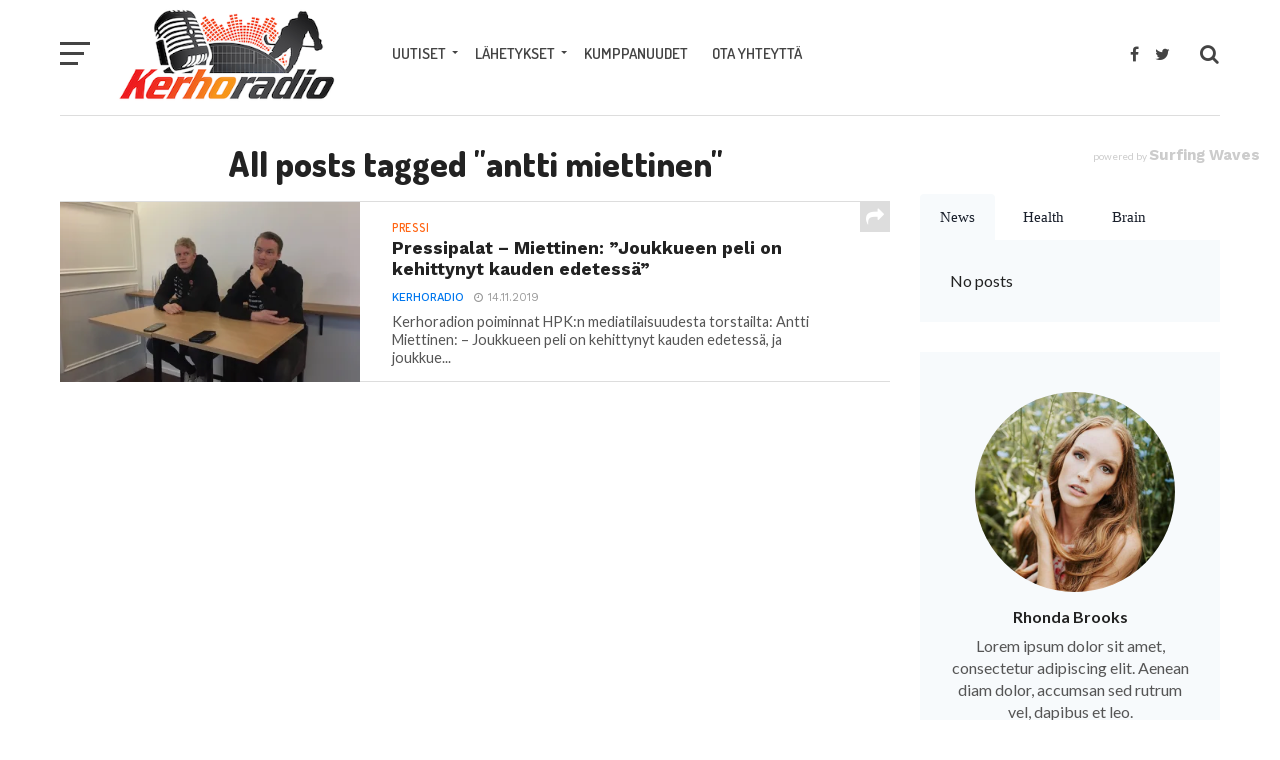

--- FILE ---
content_type: text/html; charset=UTF-8
request_url: https://kerhoradio.fi/tag/antti-miettinen/?sp_year=2023&sp_month=11
body_size: 16147
content:
<!DOCTYPE html>
<html lang="fi">
<head>
<meta charset="UTF-8" >
<meta name="viewport" id="viewport" content="width=device-width, initial-scale=1.0, maximum-scale=1.0, minimum-scale=1.0, user-scalable=no" />
<link rel="pingback" href="https://kerhoradio.fi/xmlrpc.php" />
<meta property="og:image" content="https://i0.wp.com/kerhoradio.fi/wp-content/uploads/2019/11/tikka_miettinen.jpeg?resize=800%2C600&#038;ssl=1" />
<meta name="twitter:image" content="https://i0.wp.com/kerhoradio.fi/wp-content/uploads/2019/11/tikka_miettinen.jpeg?resize=800%2C600&#038;ssl=1" />
<meta property="og:description" content="HPK:n matkassa mukana – oranssilla sydämellä" />
<meta name='robots' content='index, follow, max-image-preview:large, max-snippet:-1, max-video-preview:-1' />

	<!-- This site is optimized with the Yoast SEO plugin v25.6 - https://yoast.com/wordpress/plugins/seo/ -->
	<title>antti miettinen Archives - Kerhoradio – HPK:n otteluselostukset</title>
	<link rel="canonical" href="https://kerhoradio.fi/tag/antti-miettinen/" />
	<meta property="og:locale" content="fi_FI" />
	<meta property="og:type" content="article" />
	<meta property="og:title" content="antti miettinen Archives - Kerhoradio – HPK:n otteluselostukset" />
	<meta property="og:url" content="https://kerhoradio.fi/tag/antti-miettinen/" />
	<meta property="og:site_name" content="Kerhoradio – HPK:n otteluselostukset" />
	<meta name="twitter:card" content="summary_large_image" />
	<script type="application/ld+json" class="yoast-schema-graph">{"@context":"https://schema.org","@graph":[{"@type":"CollectionPage","@id":"https://kerhoradio.fi/tag/antti-miettinen/","url":"https://kerhoradio.fi/tag/antti-miettinen/","name":"antti miettinen Archives - Kerhoradio – HPK:n otteluselostukset","isPartOf":{"@id":"https://kerhoradio.fi/#website"},"primaryImageOfPage":{"@id":"https://kerhoradio.fi/tag/antti-miettinen/#primaryimage"},"image":{"@id":"https://kerhoradio.fi/tag/antti-miettinen/#primaryimage"},"thumbnailUrl":"https://i0.wp.com/kerhoradio.fi/wp-content/uploads/2019/11/tikka_miettinen.jpeg?fit=800%2C600&ssl=1","breadcrumb":{"@id":"https://kerhoradio.fi/tag/antti-miettinen/#breadcrumb"},"inLanguage":"fi"},{"@type":"ImageObject","inLanguage":"fi","@id":"https://kerhoradio.fi/tag/antti-miettinen/#primaryimage","url":"https://i0.wp.com/kerhoradio.fi/wp-content/uploads/2019/11/tikka_miettinen.jpeg?fit=800%2C600&ssl=1","contentUrl":"https://i0.wp.com/kerhoradio.fi/wp-content/uploads/2019/11/tikka_miettinen.jpeg?fit=800%2C600&ssl=1","width":800,"height":600},{"@type":"BreadcrumbList","@id":"https://kerhoradio.fi/tag/antti-miettinen/#breadcrumb","itemListElement":[{"@type":"ListItem","position":1,"name":"Home","item":"https://kerhoradio.fi/"},{"@type":"ListItem","position":2,"name":"antti miettinen"}]},{"@type":"WebSite","@id":"https://kerhoradio.fi/#website","url":"https://kerhoradio.fi/","name":"Kerhoradio – HPK:n otteluselostukset","description":"HPK:n matkassa mukana – oranssilla sydämellä","publisher":{"@id":"https://kerhoradio.fi/#organization"},"potentialAction":[{"@type":"SearchAction","target":{"@type":"EntryPoint","urlTemplate":"https://kerhoradio.fi/?s={search_term_string}"},"query-input":{"@type":"PropertyValueSpecification","valueRequired":true,"valueName":"search_term_string"}}],"inLanguage":"fi"},{"@type":"Organization","@id":"https://kerhoradio.fi/#organization","name":"Kerhoradio – HPK:n otteluselostukset","url":"https://kerhoradio.fi/","logo":{"@type":"ImageObject","inLanguage":"fi","@id":"https://kerhoradio.fi/#/schema/logo/image/","url":"https://i0.wp.com/kerhoradio.fi/wp-content/uploads/2020/06/cropped-cropped-Kerhoradio_logo_pieni.png?fit=324%2C214&ssl=1","contentUrl":"https://i0.wp.com/kerhoradio.fi/wp-content/uploads/2020/06/cropped-cropped-Kerhoradio_logo_pieni.png?fit=324%2C214&ssl=1","width":324,"height":214,"caption":"Kerhoradio – HPK:n otteluselostukset"},"image":{"@id":"https://kerhoradio.fi/#/schema/logo/image/"}}]}</script>
	<!-- / Yoast SEO plugin. -->


<link rel='dns-prefetch' href='//stats.wp.com' />
<link rel='dns-prefetch' href='//fonts.googleapis.com' />
<link rel='preconnect' href='//c0.wp.com' />
<link rel='preconnect' href='//i0.wp.com' />
<link rel="alternate" type="application/rss+xml" title="Kerhoradio – HPK:n otteluselostukset &raquo; syöte" href="https://kerhoradio.fi/feed/" />
<link rel="alternate" type="application/rss+xml" title="Kerhoradio – HPK:n otteluselostukset &raquo; kommenttien syöte" href="https://kerhoradio.fi/comments/feed/" />
<link rel="alternate" type="application/rss+xml" title="Kerhoradio – HPK:n otteluselostukset &raquo; antti miettinen avainsanan RSS-syöte" href="https://kerhoradio.fi/tag/antti-miettinen/feed/" />
		<!-- This site uses the Google Analytics by ExactMetrics plugin v8.11.1 - Using Analytics tracking - https://www.exactmetrics.com/ -->
		<!-- Note: ExactMetrics is not currently configured on this site. The site owner needs to authenticate with Google Analytics in the ExactMetrics settings panel. -->
					<!-- No tracking code set -->
				<!-- / Google Analytics by ExactMetrics -->
		<script type="text/javascript">
/* <![CDATA[ */
window._wpemojiSettings = {"baseUrl":"https:\/\/s.w.org\/images\/core\/emoji\/15.0.3\/72x72\/","ext":".png","svgUrl":"https:\/\/s.w.org\/images\/core\/emoji\/15.0.3\/svg\/","svgExt":".svg","source":{"wpemoji":"https:\/\/kerhoradio.fi\/wp-includes\/js\/wp-emoji.js?ver=6.6.4","twemoji":"https:\/\/kerhoradio.fi\/wp-includes\/js\/twemoji.js?ver=6.6.4"}};
/**
 * @output wp-includes/js/wp-emoji-loader.js
 */

/**
 * Emoji Settings as exported in PHP via _print_emoji_detection_script().
 * @typedef WPEmojiSettings
 * @type {object}
 * @property {?object} source
 * @property {?string} source.concatemoji
 * @property {?string} source.twemoji
 * @property {?string} source.wpemoji
 * @property {?boolean} DOMReady
 * @property {?Function} readyCallback
 */

/**
 * Support tests.
 * @typedef SupportTests
 * @type {object}
 * @property {?boolean} flag
 * @property {?boolean} emoji
 */

/**
 * IIFE to detect emoji support and load Twemoji if needed.
 *
 * @param {Window} window
 * @param {Document} document
 * @param {WPEmojiSettings} settings
 */
( function wpEmojiLoader( window, document, settings ) {
	if ( typeof Promise === 'undefined' ) {
		return;
	}

	var sessionStorageKey = 'wpEmojiSettingsSupports';
	var tests = [ 'flag', 'emoji' ];

	/**
	 * Checks whether the browser supports offloading to a Worker.
	 *
	 * @since 6.3.0
	 *
	 * @private
	 *
	 * @returns {boolean}
	 */
	function supportsWorkerOffloading() {
		return (
			typeof Worker !== 'undefined' &&
			typeof OffscreenCanvas !== 'undefined' &&
			typeof URL !== 'undefined' &&
			URL.createObjectURL &&
			typeof Blob !== 'undefined'
		);
	}

	/**
	 * @typedef SessionSupportTests
	 * @type {object}
	 * @property {number} timestamp
	 * @property {SupportTests} supportTests
	 */

	/**
	 * Get support tests from session.
	 *
	 * @since 6.3.0
	 *
	 * @private
	 *
	 * @returns {?SupportTests} Support tests, or null if not set or older than 1 week.
	 */
	function getSessionSupportTests() {
		try {
			/** @type {SessionSupportTests} */
			var item = JSON.parse(
				sessionStorage.getItem( sessionStorageKey )
			);
			if (
				typeof item === 'object' &&
				typeof item.timestamp === 'number' &&
				new Date().valueOf() < item.timestamp + 604800 && // Note: Number is a week in seconds.
				typeof item.supportTests === 'object'
			) {
				return item.supportTests;
			}
		} catch ( e ) {}
		return null;
	}

	/**
	 * Persist the supports in session storage.
	 *
	 * @since 6.3.0
	 *
	 * @private
	 *
	 * @param {SupportTests} supportTests Support tests.
	 */
	function setSessionSupportTests( supportTests ) {
		try {
			/** @type {SessionSupportTests} */
			var item = {
				supportTests: supportTests,
				timestamp: new Date().valueOf()
			};

			sessionStorage.setItem(
				sessionStorageKey,
				JSON.stringify( item )
			);
		} catch ( e ) {}
	}

	/**
	 * Checks if two sets of Emoji characters render the same visually.
	 *
	 * This function may be serialized to run in a Worker. Therefore, it cannot refer to variables from the containing
	 * scope. Everything must be passed by parameters.
	 *
	 * @since 4.9.0
	 *
	 * @private
	 *
	 * @param {CanvasRenderingContext2D} context 2D Context.
	 * @param {string} set1 Set of Emoji to test.
	 * @param {string} set2 Set of Emoji to test.
	 *
	 * @return {boolean} True if the two sets render the same.
	 */
	function emojiSetsRenderIdentically( context, set1, set2 ) {
		// Cleanup from previous test.
		context.clearRect( 0, 0, context.canvas.width, context.canvas.height );
		context.fillText( set1, 0, 0 );
		var rendered1 = new Uint32Array(
			context.getImageData(
				0,
				0,
				context.canvas.width,
				context.canvas.height
			).data
		);

		// Cleanup from previous test.
		context.clearRect( 0, 0, context.canvas.width, context.canvas.height );
		context.fillText( set2, 0, 0 );
		var rendered2 = new Uint32Array(
			context.getImageData(
				0,
				0,
				context.canvas.width,
				context.canvas.height
			).data
		);

		return rendered1.every( function ( rendered2Data, index ) {
			return rendered2Data === rendered2[ index ];
		} );
	}

	/**
	 * Determines if the browser properly renders Emoji that Twemoji can supplement.
	 *
	 * This function may be serialized to run in a Worker. Therefore, it cannot refer to variables from the containing
	 * scope. Everything must be passed by parameters.
	 *
	 * @since 4.2.0
	 *
	 * @private
	 *
	 * @param {CanvasRenderingContext2D} context 2D Context.
	 * @param {string} type Whether to test for support of "flag" or "emoji".
	 * @param {Function} emojiSetsRenderIdentically Reference to emojiSetsRenderIdentically function, needed due to minification.
	 *
	 * @return {boolean} True if the browser can render emoji, false if it cannot.
	 */
	function browserSupportsEmoji( context, type, emojiSetsRenderIdentically ) {
		var isIdentical;

		switch ( type ) {
			case 'flag':
				/*
				 * Test for Transgender flag compatibility. Added in Unicode 13.
				 *
				 * To test for support, we try to render it, and compare the rendering to how it would look if
				 * the browser doesn't render it correctly (white flag emoji + transgender symbol).
				 */
				isIdentical = emojiSetsRenderIdentically(
					context,
					'\uD83C\uDFF3\uFE0F\u200D\u26A7\uFE0F', // as a zero-width joiner sequence
					'\uD83C\uDFF3\uFE0F\u200B\u26A7\uFE0F' // separated by a zero-width space
				);

				if ( isIdentical ) {
					return false;
				}

				/*
				 * Test for UN flag compatibility. This is the least supported of the letter locale flags,
				 * so gives us an easy test for full support.
				 *
				 * To test for support, we try to render it, and compare the rendering to how it would look if
				 * the browser doesn't render it correctly ([U] + [N]).
				 */
				isIdentical = emojiSetsRenderIdentically(
					context,
					'\uD83C\uDDFA\uD83C\uDDF3', // as the sequence of two code points
					'\uD83C\uDDFA\u200B\uD83C\uDDF3' // as the two code points separated by a zero-width space
				);

				if ( isIdentical ) {
					return false;
				}

				/*
				 * Test for English flag compatibility. England is a country in the United Kingdom, it
				 * does not have a two letter locale code but rather a five letter sub-division code.
				 *
				 * To test for support, we try to render it, and compare the rendering to how it would look if
				 * the browser doesn't render it correctly (black flag emoji + [G] + [B] + [E] + [N] + [G]).
				 */
				isIdentical = emojiSetsRenderIdentically(
					context,
					// as the flag sequence
					'\uD83C\uDFF4\uDB40\uDC67\uDB40\uDC62\uDB40\uDC65\uDB40\uDC6E\uDB40\uDC67\uDB40\uDC7F',
					// with each code point separated by a zero-width space
					'\uD83C\uDFF4\u200B\uDB40\uDC67\u200B\uDB40\uDC62\u200B\uDB40\uDC65\u200B\uDB40\uDC6E\u200B\uDB40\uDC67\u200B\uDB40\uDC7F'
				);

				return ! isIdentical;
			case 'emoji':
				/*
				 * Four and twenty blackbirds baked in a pie.
				 *
				 * To test for Emoji 15.0 support, try to render a new emoji: Blackbird.
				 *
				 * The Blackbird is a ZWJ sequence combining 🐦 Bird and ⬛ large black square.,
				 *
				 * 0x1F426 (\uD83D\uDC26) == Bird
				 * 0x200D == Zero-Width Joiner (ZWJ) that links the code points for the new emoji or
				 * 0x200B == Zero-Width Space (ZWS) that is rendered for clients not supporting the new emoji.
				 * 0x2B1B == Large Black Square
				 *
				 * When updating this test for future Emoji releases, ensure that individual emoji that make up the
				 * sequence come from older emoji standards.
				 */
				isIdentical = emojiSetsRenderIdentically(
					context,
					'\uD83D\uDC26\u200D\u2B1B', // as the zero-width joiner sequence
					'\uD83D\uDC26\u200B\u2B1B' // separated by a zero-width space
				);

				return ! isIdentical;
		}

		return false;
	}

	/**
	 * Checks emoji support tests.
	 *
	 * This function may be serialized to run in a Worker. Therefore, it cannot refer to variables from the containing
	 * scope. Everything must be passed by parameters.
	 *
	 * @since 6.3.0
	 *
	 * @private
	 *
	 * @param {string[]} tests Tests.
	 * @param {Function} browserSupportsEmoji Reference to browserSupportsEmoji function, needed due to minification.
	 * @param {Function} emojiSetsRenderIdentically Reference to emojiSetsRenderIdentically function, needed due to minification.
	 *
	 * @return {SupportTests} Support tests.
	 */
	function testEmojiSupports( tests, browserSupportsEmoji, emojiSetsRenderIdentically ) {
		var canvas;
		if (
			typeof WorkerGlobalScope !== 'undefined' &&
			self instanceof WorkerGlobalScope
		) {
			canvas = new OffscreenCanvas( 300, 150 ); // Dimensions are default for HTMLCanvasElement.
		} else {
			canvas = document.createElement( 'canvas' );
		}

		var context = canvas.getContext( '2d', { willReadFrequently: true } );

		/*
		 * Chrome on OS X added native emoji rendering in M41. Unfortunately,
		 * it doesn't work when the font is bolder than 500 weight. So, we
		 * check for bold rendering support to avoid invisible emoji in Chrome.
		 */
		context.textBaseline = 'top';
		context.font = '600 32px Arial';

		var supports = {};
		tests.forEach( function ( test ) {
			supports[ test ] = browserSupportsEmoji( context, test, emojiSetsRenderIdentically );
		} );
		return supports;
	}

	/**
	 * Adds a script to the head of the document.
	 *
	 * @ignore
	 *
	 * @since 4.2.0
	 *
	 * @param {string} src The url where the script is located.
	 *
	 * @return {void}
	 */
	function addScript( src ) {
		var script = document.createElement( 'script' );
		script.src = src;
		script.defer = true;
		document.head.appendChild( script );
	}

	settings.supports = {
		everything: true,
		everythingExceptFlag: true
	};

	// Create a promise for DOMContentLoaded since the worker logic may finish after the event has fired.
	var domReadyPromise = new Promise( function ( resolve ) {
		document.addEventListener( 'DOMContentLoaded', resolve, {
			once: true
		} );
	} );

	// Obtain the emoji support from the browser, asynchronously when possible.
	new Promise( function ( resolve ) {
		var supportTests = getSessionSupportTests();
		if ( supportTests ) {
			resolve( supportTests );
			return;
		}

		if ( supportsWorkerOffloading() ) {
			try {
				// Note that the functions are being passed as arguments due to minification.
				var workerScript =
					'postMessage(' +
					testEmojiSupports.toString() +
					'(' +
					[
						JSON.stringify( tests ),
						browserSupportsEmoji.toString(),
						emojiSetsRenderIdentically.toString()
					].join( ',' ) +
					'));';
				var blob = new Blob( [ workerScript ], {
					type: 'text/javascript'
				} );
				var worker = new Worker( URL.createObjectURL( blob ), { name: 'wpTestEmojiSupports' } );
				worker.onmessage = function ( event ) {
					supportTests = event.data;
					setSessionSupportTests( supportTests );
					worker.terminate();
					resolve( supportTests );
				};
				return;
			} catch ( e ) {}
		}

		supportTests = testEmojiSupports( tests, browserSupportsEmoji, emojiSetsRenderIdentically );
		setSessionSupportTests( supportTests );
		resolve( supportTests );
	} )
		// Once the browser emoji support has been obtained from the session, finalize the settings.
		.then( function ( supportTests ) {
			/*
			 * Tests the browser support for flag emojis and other emojis, and adjusts the
			 * support settings accordingly.
			 */
			for ( var test in supportTests ) {
				settings.supports[ test ] = supportTests[ test ];

				settings.supports.everything =
					settings.supports.everything && settings.supports[ test ];

				if ( 'flag' !== test ) {
					settings.supports.everythingExceptFlag =
						settings.supports.everythingExceptFlag &&
						settings.supports[ test ];
				}
			}

			settings.supports.everythingExceptFlag =
				settings.supports.everythingExceptFlag &&
				! settings.supports.flag;

			// Sets DOMReady to false and assigns a ready function to settings.
			settings.DOMReady = false;
			settings.readyCallback = function () {
				settings.DOMReady = true;
			};
		} )
		.then( function () {
			return domReadyPromise;
		} )
		.then( function () {
			// When the browser can not render everything we need to load a polyfill.
			if ( ! settings.supports.everything ) {
				settings.readyCallback();

				var src = settings.source || {};

				if ( src.concatemoji ) {
					addScript( src.concatemoji );
				} else if ( src.wpemoji && src.twemoji ) {
					addScript( src.twemoji );
					addScript( src.wpemoji );
				}
			}
		} );
} )( window, document, window._wpemojiSettings );

/* ]]> */
</script>
<style id='wp-emoji-styles-inline-css' type='text/css'>

	img.wp-smiley, img.emoji {
		display: inline !important;
		border: none !important;
		box-shadow: none !important;
		height: 1em !important;
		width: 1em !important;
		margin: 0 0.07em !important;
		vertical-align: -0.1em !important;
		background: none !important;
		padding: 0 !important;
	}
</style>
<link rel='stylesheet' id='mediaelement-css' href='https://c0.wp.com/c/6.6.4/wp-includes/js/mediaelement/mediaelementplayer-legacy.min.css' type='text/css' media='all' />
<link rel='stylesheet' id='wp-mediaelement-css' href='https://c0.wp.com/c/6.6.4/wp-includes/js/mediaelement/wp-mediaelement.css' type='text/css' media='all' />
<style id='jetpack-sharing-buttons-style-inline-css' type='text/css'>
.jetpack-sharing-buttons__services-list{display:flex;flex-direction:row;flex-wrap:wrap;gap:0;list-style-type:none;margin:5px;padding:0}.jetpack-sharing-buttons__services-list.has-small-icon-size{font-size:12px}.jetpack-sharing-buttons__services-list.has-normal-icon-size{font-size:16px}.jetpack-sharing-buttons__services-list.has-large-icon-size{font-size:24px}.jetpack-sharing-buttons__services-list.has-huge-icon-size{font-size:36px}@media print{.jetpack-sharing-buttons__services-list{display:none!important}}.editor-styles-wrapper .wp-block-jetpack-sharing-buttons{gap:0;padding-inline-start:0}ul.jetpack-sharing-buttons__services-list.has-background{padding:1.25em 2.375em}
</style>
<link rel='stylesheet' id='kadence-creative-kit-marquee-css' href='https://kerhoradio.fi/wp-content/plugins/kadence-creative-kit/build/blocks/marquee/style-index.css?ver=1.1.1' type='text/css' media='all' />
<link rel='stylesheet' id='me-spr-block-styles-css' href='https://kerhoradio.fi/wp-content/plugins/simple-post-redirect//css/block-styles.min.css?ver=6.6.4' type='text/css' media='all' />
<link rel='stylesheet' id='contact-form-7-css' href='https://kerhoradio.fi/wp-content/plugins/contact-form-7/includes/css/styles.css?ver=6.0.6' type='text/css' media='all' />
<link rel='stylesheet' id='lswssp-public-css-css' href='https://kerhoradio.fi/wp-content/plugins/logo-showcase-with-slick-slider/assets/css/lswss-public.css?ver=3.3.5' type='text/css' media='all' />
<link rel='stylesheet' id='dashicons-css' href='https://c0.wp.com/c/6.6.4/wp-includes/css/dashicons.css' type='text/css' media='all' />
<link rel='stylesheet' id='sportspress-general-css' href='//kerhoradio.fi/wp-content/plugins/sportspress/assets/css/sportspress.css?ver=2.7.26' type='text/css' media='all' />
<link rel='stylesheet' id='sportspress-icons-css' href='//kerhoradio.fi/wp-content/plugins/sportspress/assets/css/icons.css?ver=2.7.26' type='text/css' media='all' />
<link rel='stylesheet' id='sportspress-roboto-css' href='//fonts.googleapis.com/css?family=Roboto%3A400%2C500&#038;subset=cyrillic%2Ccyrillic-ext%2Cgreek%2Cgreek-ext%2Clatin-ext%2Cvietnamese&#038;ver=2.7' type='text/css' media='all' />
<link rel='stylesheet' id='sportspress-style-css' href='//kerhoradio.fi/wp-content/plugins/sportspress/assets/css/sportspress-style.css?ver=2.7' type='text/css' media='all' />
<link rel='stylesheet' id='sportspress-style-ltr-css' href='//kerhoradio.fi/wp-content/plugins/sportspress/assets/css/sportspress-style-ltr.css?ver=2.7' type='text/css' media='all' />
<link rel='stylesheet' id='rss-retriever-css' href='https://kerhoradio.fi/wp-content/plugins/wp-rss-retriever/inc/css/rss-retriever.css?ver=1.6.10' type='text/css' media='all' />
<link rel='stylesheet' id='mvp-custom-style-css' href='https://kerhoradio.fi/wp-content/themes/click-mag/style.css?ver=6.6.4' type='text/css' media='all' />
<style id='mvp-custom-style-inline-css' type='text/css'>


#mvp-wallpaper {
	background: url() no-repeat 50% 0;
	}

a,
a:visited,
.post-info-name a,
.woocommerce .woocommerce-breadcrumb a {
	color: #0077ee;
	}

a:hover,
nav.mvp-fly-nav-menu ul li a:hover,
.mvp-feat1-story-text h2:hover,
.mvp-feat2-sub-text h2:hover,
.mvp-feat3-text h2:hover,
.mvp-main-blog-text h2:hover,
.mvp-trend-widget-text h2:hover,
.mvp-related-text a:hover,
ul.mvp-post-soc-list li.mvp-post-soc-comm:hover,
span.mvp-author-box-soc:hover,
.woocommerce .woocommerce-breadcrumb a:hover,
h3.mvp-authors-list-head a:hover,
.mvp-authors-widget-wrap span.mvp-main-blog-cat:hover,
.mvp-wide-widget-text h2:hover,
.mvp-side-widget a:hover,
.mvp-blog-col-text h2:hover,
#mvp-nav-menu ul li ul.mvp-mega-list li a:hover {
	color: #ff6514 !important;
	}

.mvp-fly-top:hover,
span.mvp-feat1-main-cat,
span.mvp-feat2-sub-cat,
span.mvp-feat3-cat,
span.mvp-blog-col-cat,
span.mvp-feat2-main-cat,
.mvp-trend-widget-img:after,
.mvp-feat-vid-but,
.mvp-feat-gal-but,
span.mvp-post-cat,
.mvp-prev-next-text a,
.mvp-prev-next-text a:visited,
.mvp-prev-next-text a:hover,
#mvp-comments-button a,
#mvp-comments-button span.mvp-comment-but-text,
a.mvp-inf-more-but:hover,
.mvp-side-widget .mvp-tag-cloud a:hover,
span.mvp-ad-rel-but {
	background: #ff6514;
	}

.mvp-fly-top:hover {
	border: 1px solid #ff6514;
	}

h4.mvp-post-header {
	border-top: 1px solid #ff6514;
	}

.woocommerce .widget_price_filter .ui-slider .ui-slider-range,
.woocommerce .widget_price_filter .ui-slider .ui-slider-handle,
.woocommerce span.onsale,
.woocommerce #respond input#submit.alt,
.woocommerce a.button.alt,
.woocommerce button.button.alt,
.woocommerce input.button.alt,
.woocommerce #respond input#submit.alt:hover,
.woocommerce a.button.alt:hover,
.woocommerce button.button.alt:hover,
.woocommerce input.button.alt:hover {
	background-color: #ff6514;
	}

nav.mvp-fly-nav-menu ul li.menu-item-has-children:after,
span.mvp-blog-cat,
span.mvp-main-blog-cat,
h4.mvp-side-widget-head,
h4.mvp-post-bot-head,
#mvp-comments-button span.mvp-comment-but-text,
span.mvp-post-header,
.woocommerce .star-rating span:before,
span.mvp-related-head {
	color: #ff6514;
	}

#mvp-nav-wrap,
.mvp-main-nav-cont {
	background: #ffffff;
	}

#mvp-nav-menu ul li a,
span.mvp-nav-search-but,
span.mvp-nav-soc-but {
	color: #444444;
	}

.mvp-fly-but-wrap span,
.mvp-search-but-wrap span {
	background: #444444;
	}

#mvp-nav-menu ul li.menu-item-has-children ul.sub-menu li a:after,
#mvp-nav-menu ul li.menu-item-has-children ul.sub-menu li ul.sub-menu li a:after,
#mvp-nav-menu ul li.menu-item-has-children ul.sub-menu li ul.sub-menu li ul.sub-menu li a:after,
#mvp-nav-menu ul li.menu-item-has-children ul.mvp-mega-list li a:after,
#mvp-nav-menu ul li.menu-item-has-children a:after {
	border-color: #444444 transparent transparent transparent;
	}

#mvp-nav-menu ul li:hover a,
span.mvp-nav-search-but:hover,
span.mvp-nav-soc-but:hover {
	color: #ff6514 !important;
	}

#mvp-nav-menu ul li.menu-item-has-children:hover a:after {
	border-color: #ff6514 transparent transparent transparent !important;
	}

.mvp-feat1-story-text h2,
.mvp-feat2-sub-text h2,
.mvp-feat1-trend-text h2,
.mvp-feat3-text h2,
.mvp-blog-col-text h2,
.mvp-main-blog-text h2,
.mvp-trend-widget-text h2,
.mvp-wide-widget-text h2,
.mvp-related-text a {
	color: #222222;
	}

#mvp-content-main,
.rwp-summary,
.rwp-u-review__comment {
	font-family: 'Merriweather', serif;
	}

#mvp-nav-menu ul li a,
nav.mvp-fly-nav-menu ul li a,
#mvp-foot-nav ul.menu li a {
	font-family: 'Dosis', sans-serif;
	}

.mvp-feat2-main-title h2,
h1.mvp-post-title,
#mvp-nav-soc-title h4 {
	font-family: 'Work Sans', sans-serif;
	}

.mvp-feat1-story-text h2,
.mvp-feat2-sub-text h2,
.mvp-feat1-trend-text h2,
.mvp-feat3-text h2,
.mvp-blog-col-text h2,
.mvp-main-blog-text h2,
.mvp-trend-widget-text h2,
.mvp-wide-widget-text h2,
.mvp-related-text a,
.mvp-prev-next-text a,
.mvp-prev-next-text a:visited,
.mvp-prev-next-text a:hover,
#mvp-404 h1,
h1.mvp-author-top-head,
#mvp-nav-menu ul li ul.mvp-mega-list li a,
#mvp-content-main blockquote p,
#woo-content h1.page-title,
.woocommerce div.product .product_title,
.woocommerce ul.products li.product h3,
.mvp-authors-list-posts a,
.mvp-side-widget a {
	font-family: 'Work Sans', sans-serif;
	}

span.mvp-feat1-main-cat,
span.mvp-feat2-sub-cat,
span.mvp-blog-col-cat,
span.mvp-blog-cat,
h4.mvp-main-blog-head,
h1.mvp-main-blog-head,
span.mvp-main-blog-cat,
h4.mvp-side-widget-head,
span.mvp-post-cat,
h4.mvp-post-bot-head,
span.mvp-post-header,
h1.mvp-arch-head,
h4.mvp-arch-head,
.woocommerce ul.product_list_widget span.product-title,
.woocommerce ul.product_list_widget li a,
.woocommerce #reviews #comments ol.commentlist li .comment-text p.meta,
.woocommerce .related h2,
.woocommerce div.product .woocommerce-tabs .panel h2,
.woocommerce div.product .product_title,
#mvp-content-main h1,
#mvp-content-main h2,
#mvp-content-main h3,
#mvp-content-main h4,
#mvp-content-main h5,
#mvp-content-main h6,
#woo-content h1.page-title,
.woocommerce .woocommerce-breadcrumb,
h3.mvp-authors-list-head a,
span.mvp-authors-list-post-head {
	font-family: 'Dosis', sans-serif;
	}

		

	.mvp-ad-rel-out,
	.mvp-ad-rel-in {
		margin-left: 0;
		}
		

	.category #mvp-main-content-wrap {
		padding-top: 30px;
		}
		

	.mvp-nav-links {
		display: none;
		}
		
</style>
<link rel='stylesheet' id='mvp-reset-css' href='https://kerhoradio.fi/wp-content/themes/click-mag/css/reset.css?ver=6.6.4' type='text/css' media='all' />
<link rel='stylesheet' id='fontawesome-css' href='https://kerhoradio.fi/wp-content/themes/click-mag/font-awesome/css/font-awesome.css?ver=6.6.4' type='text/css' media='all' />
<link rel='stylesheet' id='mvp-fonts-css' href='//fonts.googleapis.com/css?family=Oswald%3A300%2C400%2C700%7CMerriweather%3A300%2C400%2C700%2C900%7CQuicksand%3A400%7CLato%3A300%2C400%2C700%7CPassion+One%3A400%2C700%7CWork+Sans%3A200%2C300%2C400%2C500%2C600%2C700%2C800%2C900%7CMontserrat%3A400%2C700%7COpen+Sans+Condensed%3A300%2C700%7COpen+Sans%3A400%2C700%2C800%7CWork+Sans%3A100%2C200%2C300%2C400%2C500%2C600%2C700%2C800%2C900%7CWork+Sans%3A100%2C200%2C300%2C400%2C500%2C600%2C700%2C800%2C900%7CDosis%3A100%2C200%2C300%2C400%2C500%2C600%2C700%2C800%2C900%7CMerriweather%3A100%2C200%2C300%2C400%2C500%2C600%2C700%2C800%2C900%7CDosis%3A100%2C200%2C300%2C400%2C500%2C600%2C700%2C800%2C900&#038;subset=latin%2Clatin-ext%2Ccyrillic%2Ccyrillic-ext%2Cgreek-ext%2Cgreek%2Cvietnamese&#038;ver=1.0.0' type='text/css' media='all' />
<link rel='stylesheet' id='mvp-media-queries-css' href='https://kerhoradio.fi/wp-content/themes/click-mag/css/media-queries.css?ver=6.6.4' type='text/css' media='all' />
<style id='kadence-blocks-global-variables-inline-css' type='text/css'>
:root {--global-kb-font-size-sm:clamp(0.8rem, 0.73rem + 0.217vw, 0.9rem);--global-kb-font-size-md:clamp(1.1rem, 0.995rem + 0.326vw, 1.25rem);--global-kb-font-size-lg:clamp(1.75rem, 1.576rem + 0.543vw, 2rem);--global-kb-font-size-xl:clamp(2.25rem, 1.728rem + 1.63vw, 3rem);--global-kb-font-size-xxl:clamp(2.5rem, 1.456rem + 3.26vw, 4rem);--global-kb-font-size-xxxl:clamp(2.75rem, 0.489rem + 7.065vw, 6rem);}:root {--global-palette1: #3182CE;--global-palette2: #2B6CB0;--global-palette3: #1A202C;--global-palette4: #2D3748;--global-palette5: #4A5568;--global-palette6: #718096;--global-palette7: #EDF2F7;--global-palette8: #F7FAFC;--global-palette9: #ffffff;}
</style>
<style type="text/css"> /* SportsPress Frontend CSS */ .sp-event-calendar tbody td a,.sp-event-calendar tbody td a:hover{background: none;}.sp-data-table th,.sp-calendar th,.sp-data-table tfoot,.sp-calendar tfoot,.sp-button,.sp-heading{background:#353535 !important}.sp-calendar tbody a{color:#353535 !important}.sp-data-table tbody,.sp-calendar tbody{background: #ededed !important}.sp-data-table tbody,.sp-calendar tbody{color: #191919 !important}.sp-data-table th,.sp-data-table th a,.sp-data-table tfoot,.sp-data-table tfoot a,.sp-calendar th,.sp-calendar th a,.sp-calendar tfoot,.sp-calendar tfoot a,.sp-button,.sp-heading{color: #ffffff !important}.sp-data-table tbody a,.sp-data-table tbody a:hover,.sp-calendar tbody a:focus{color: #ff5d00 !important}.sp-highlight,.sp-calendar td#today{background: #ffffff !important}.sp-data-table th,.sp-template-countdown .sp-event-venue,.sp-template-countdown .sp-event-league,.sp-template-gallery .gallery-caption{background:#353535 !important}.sp-data-table th,.sp-template-countdown .sp-event-venue,.sp-template-countdown .sp-event-league,.sp-template-gallery .gallery-caption{border-color:#1b1b1b !important}.sp-table-caption,.sp-data-table,.sp-data-table tfoot,.sp-template .sp-view-all-link,.sp-template-gallery .sp-gallery-group-name,.sp-template-gallery .sp-gallery-wrapper,.sp-template-countdown .sp-event-name,.sp-countdown time,.sp-template-details dl,.sp-event-statistics .sp-statistic-bar,.sp-tournament-bracket .sp-team-name,.sp-profile-selector{background:#ededed !important}.sp-table-caption,.sp-data-table,.sp-data-table td,.sp-template .sp-view-all-link,.sp-template-gallery .sp-gallery-group-name,.sp-template-gallery .sp-gallery-wrapper,.sp-template-countdown .sp-event-name,.sp-countdown time,.sp-countdown span,.sp-template-details dl,.sp-event-statistics .sp-statistic-bar,.sp-tournament-bracket thead th,.sp-tournament-bracket .sp-team-name,.sp-tournament-bracket .sp-event,.sp-profile-selector{border-color:#d3d3d3 !important}.sp-tournament-bracket .sp-team .sp-team-name:before{border-left-color:#d3d3d3 !important;border-right-color:#d3d3d3 !important}.sp-data-table .sp-highlight,.sp-data-table .highlighted td,.sp-template-scoreboard td:hover{background:#e7e7e7 !important}.sp-template *,.sp-data-table *,.sp-table-caption,.sp-data-table tfoot a:hover,.sp-template .sp-view-all-link a:hover,.sp-template-gallery .sp-gallery-group-name,.sp-template-details dd,.sp-template-event-logos .sp-team-result,.sp-template-event-blocks .sp-event-results,.sp-template-scoreboard a,.sp-template-scoreboard a:hover,.sp-tournament-bracket,.sp-tournament-bracket .sp-event .sp-event-title:hover,.sp-tournament-bracket .sp-event .sp-event-title:hover *{color:#191919 !important}.sp-template .sp-view-all-link a,.sp-countdown span small,.sp-template-event-calendar tfoot a,.sp-template-event-blocks .sp-event-date,.sp-template-details dt,.sp-template-scoreboard .sp-scoreboard-date,.sp-tournament-bracket th,.sp-tournament-bracket .sp-event .sp-event-title,.sp-template-scoreboard .sp-scoreboard-date,.sp-tournament-bracket .sp-event .sp-event-title *{color:rgba(25,25,25,0.5) !important}.sp-data-table th,.sp-template-countdown .sp-event-venue,.sp-template-countdown .sp-event-league,.sp-template-gallery .gallery-item a,.sp-template-gallery .gallery-caption,.sp-template-scoreboard .sp-scoreboard-nav,.sp-tournament-bracket .sp-team-name:hover,.sp-tournament-bracket thead th,.sp-tournament-bracket .sp-heading{color:#ffffff !important}.sp-template a,.sp-data-table a,.sp-tab-menu-item-active a, .sp-tab-menu-item-active a:hover,.sp-template .sp-message{color:#ff5d00 !important}.sp-template-gallery .gallery-caption strong,.sp-tournament-bracket .sp-team-name:hover,.sp-template-scoreboard .sp-scoreboard-nav,.sp-tournament-bracket .sp-heading{background:#ff5d00 !important}.sp-tournament-bracket .sp-team-name:hover,.sp-tournament-bracket .sp-heading,.sp-tab-menu-item-active a, .sp-tab-menu-item-active a:hover,.sp-template .sp-message{border-color:#ff5d00 !important}.sp-data-table th,.sp-data-table td{padding: -10px !important}</style><script type="text/javascript" src="https://c0.wp.com/c/6.6.4/wp-includes/js/jquery/jquery.js" id="jquery-core-js"></script>
<script type="text/javascript" src="https://c0.wp.com/c/6.6.4/wp-includes/js/jquery/jquery-migrate.js" id="jquery-migrate-js"></script>
        <style>
            .eaa-clean {
                padding: 0 !important;
                border: none !important;
            }

            .eaa-ad.alignleft {
                margin-right: 10px;
            }

            .eaa-ad.alignright {
                margin-left: 10px;
            }
            .eaa-ad.debug{
                background:peachpuff;
                border:solid 2px #FF0000;
                box-sizing: border-box;
            }

        </style>


		<link rel="https://api.w.org/" href="https://kerhoradio.fi/wp-json/" /><link rel="alternate" title="JSON" type="application/json" href="https://kerhoradio.fi/wp-json/wp/v2/tags/65" /><link rel="EditURI" type="application/rsd+xml" title="RSD" href="https://kerhoradio.fi/xmlrpc.php?rsd" />
<meta name="generator" content="WordPress 6.6.4" />
<meta name="generator" content="SportsPress 2.7.26" />
	<style>img#wpstats{display:none}</style>
		<!-- Analytics by WP Statistics - https://wp-statistics.com -->
<style type="text/css" id="custom-background-css">
body.custom-background { background-image: url("https://kerhoradio.fi/wp-content/uploads/2023/03/pohjantähti-areena.jpg"); background-position: left top; background-size: cover; background-repeat: no-repeat; background-attachment: fixed; }
</style>
	<link rel="icon" href="https://i0.wp.com/kerhoradio.fi/wp-content/uploads/2019/09/cropped-kerhoradio_favicon-1.png?fit=32%2C32&#038;ssl=1" sizes="32x32" />
<link rel="icon" href="https://i0.wp.com/kerhoradio.fi/wp-content/uploads/2019/09/cropped-kerhoradio_favicon-1.png?fit=192%2C192&#038;ssl=1" sizes="192x192" />
<link rel="apple-touch-icon" href="https://i0.wp.com/kerhoradio.fi/wp-content/uploads/2019/09/cropped-kerhoradio_favicon-1.png?fit=180%2C180&#038;ssl=1" />
<meta name="msapplication-TileImage" content="https://i0.wp.com/kerhoradio.fi/wp-content/uploads/2019/09/cropped-kerhoradio_favicon-1.png?fit=270%2C270&#038;ssl=1" />
		<style type="text/css" id="wp-custom-css">
			#mvp-logo-nav a img{
	height:99px;
	width:230px;
	padding-top:7px;
}
#menu-top-menu .sub-menu{
	top:114px!important;
}
#mvp-nav-wrap, #mvp-nav-right-wrap, #mvp-nav-main, .mvp-main-nav-cont,#mvp-nav-menu,#menu-top-menu,#mvp-nav-right , .mvp-fly-but-wrap.mvp-fly-but-click.left.relative{
	height:115px;
}
.mvp-fly-but-wrap span:nth-child(1){
	top: 41.5px;
}
.mvp-fly-but-wrap span:nth-child(2), .mvp-fly-but-wrap span:nth-child(3){
	top: 51.5px;
}
.mvp-fly-but-wrap span:nth-child(4){
	top: 61.5px;
}
#menu-item-2570, #menu-item-2428, #menu-item-2430, #menu-item-2431{
	height:100%;
}
#mvp-nav-menu #menu-item-2570 a,#mvp-nav-menu #menu-item-2428 a{
	padding-top: 46px;
	padding-bottom: 46px;
}
#mvp-nav-menu ul li ul.sub-menu li a {
	padding:12px 20px!important;
}
#menu-item-2430 a , #menu-item-2431 a {
	padding-top: 46px!important;
	padding-bottom: 46px!important;
}
#mvp-nav-menu ul li.menu-item-has-children a:after, #menu-item-2430 a:after , #menu-item-2431 a:after{
	top:51px;
}
#mvp-nav-soc a span{
	padding-top: 46px;
	padding-bottom: 46px;
}
.mvp-nav-search-but{
	padding-top: 44px!important;
	padding-bottom: 46px;
}
.sub-menu ul li a{
	padding: 12px 20px!important;
}

@media(max-width:600px){
	#mvp-logo-nav a img{
		height:88px;
	}
	#mvp-fly-logo a img{
		padding-top:10px;
		height:90px;
		width:230px;
	}
	#mvp-fly-menu-wrap{
		top:105px;
	}
}

@media(min-width:600px){
	#mvp-fly-logo a img{
		padding-top:9px;
		width:230px;
	}
	#mvp-fly-menu-wrap{
		top:108px;
	}
}


.mvp-fly-top .mvp-fly-top-text{
	 visibility: hidden;
}
.mvp-fly-top span:after{
	content: 'ylös';
	visibility:visible;
	position:absolute;
	left:4px;
}

		</style>
			<script async src="https://pagead2.googlesyndication.com/pagead/js/adsbygoogle.js?client=ca-pub-5056895432489341"
     crossorigin="anonymous"></script>
</head>
<body data-rsssl=1 class="archive tag tag-antti-miettinen tag-65 custom-background wp-custom-logo wp-embed-responsive">
	<div id="mvp-fly-wrap">
	<div id="mvp-fly-menu-top" class="left relative">
		<div class="mvp-fly-top-out left relative">
			<div class="mvp-fly-top-in">
				<div id="mvp-fly-logo" class="left relative">
											<a href="https://kerhoradio.fi/"><img src="https://kerhoradio.fi/wp-content/uploads/2025/08/Kerhoradio_logo_fix_pienikopio-3.png" alt="Kerhoradio – HPK:n otteluselostukset" data-rjs="2" /></a>
									</div><!--mvp-fly-logo-->
			</div><!--mvp-fly-top-in-->
			<div class="mvp-fly-but-wrap mvp-fly-but-menu mvp-fly-but-click">
				<span></span>
				<span></span>
				<span></span>
				<span></span>
			</div><!--mvp-fly-but-wrap-->
		</div><!--mvp-fly-top-out-->
	</div><!--mvp-fly-menu-top-->
	<div id="mvp-fly-menu-wrap">
		<nav class="mvp-fly-nav-menu left relative">
			<div class="menu-menu-1-container"><ul id="menu-menu-1" class="menu"><li id="menu-item-2023" class="menu-item menu-item-type-taxonomy menu-item-object-category menu-item-has-children menu-item-2023"><a href="https://kerhoradio.fi/kategoria/uutiset/">Uutiset</a>
<ul class="sub-menu">
	<li id="menu-item-2436" class="menu-item menu-item-type-taxonomy menu-item-object-category menu-item-2436"><a href="https://kerhoradio.fi/kategoria/pressi/">Pressi</a></li>
	<li id="menu-item-2437" class="menu-item menu-item-type-taxonomy menu-item-object-category menu-item-2437"><a href="https://kerhoradio.fi/kategoria/kommentaattorivieras/">Kommentaattorivieras</a></li>
	<li id="menu-item-2438" class="menu-item menu-item-type-taxonomy menu-item-object-category menu-item-2438"><a href="https://kerhoradio.fi/kategoria/extra/">Extra</a></li>
</ul>
</li>
<li id="menu-item-2568" class="menu-item menu-item-type-post_type menu-item-object-page menu-item-2568"><a href="https://kerhoradio.fi/otteluohjelma/">Otteluohjelma</a></li>
<li id="menu-item-128" class="menu-item menu-item-type-custom menu-item-object-custom menu-item-128"><a href="https://www.kerhoradio.fi/nettilahetys/">Nettilähetys</a></li>
<li id="menu-item-159" class="menu-item menu-item-type-post_type menu-item-object-page menu-item-159"><a href="https://kerhoradio.fi/kumppanuudet/">Kumppanuudet</a></li>
<li id="menu-item-169" class="menu-item menu-item-type-post_type menu-item-object-page menu-item-169"><a href="https://kerhoradio.fi/?page_id=167">Ota yhteyttä</a></li>
</ul></div>		</nav>
	</div><!--mvp-fly-menu-wrap-->
	<div id="mvp-fly-soc-wrap">
		<span class="mvp-fly-soc-head">Kerhoradio somessa</span>
		<ul class="mvp-fly-soc-list left relative">
							<li><a href="https://www.facebook.com/kerhoradio" target="_blank" class="fa fa-facebook-official fa-2"></a></li>
										<li><a href="https://www.twitter.com/kerhoradio" target="_blank" class="fa fa-twitter fa-2"></a></li>
													<li><a href="https://www.instagram.com/kerhoradio" target="_blank" class="fa fa-instagram fa-2"></a></li>
										<li><a href="https://www.youtube.com/@kerhoradio" target="_blank" class="fa fa-youtube-play fa-2"></a></li>
											</ul>
	</div><!--mvp-fly-soc-wrap-->
</div><!--mvp-fly-wrap-->		<div id="mvp-site" class="left relative">
		<header id="mvp-head-wrap" class="left relative">
			<div id="mvp-head-top" class="left relative">
												<div id="mvp-search-wrap">
					<div id="mvp-search-box">
						<form method="get" id="searchform" action="https://kerhoradio.fi/">
	<input type="text" name="s" id="s" value="Hae" onfocus='if (this.value == "Hae") { this.value = ""; }' onblur='if (this.value == "") { this.value = "Hae"; }' />
	<input type="hidden" id="searchsubmit" value="search" />
</form>					</div><!--mvp-search-box-->
					<div class="mvp-search-but-wrap mvp-search-click">
						<span></span>
						<span></span>
					</div><!--mvp-search-but-wrap-->
				</div><!--mvp-search-wrap-->
			
			</div><!--mvp-head-top-->
			<div id="mvp-nav-wrap" class="left relative">
				<div class="mvp-main-boxed-wrap">
					<div class="mvp-main-out relative">
						<div class="mvp-main-in">
							<div class="mvp-main-nav-cont left relative">
				<div class="mvp-nav-left-out">
					<div class="mvp-fly-but-wrap mvp-fly-but-click left relative">
						<span></span>
						<span></span>
						<span></span>
						<span></span>
					</div><!--mvp-fly-but-wrap-->
					<div id="mvp-logo-nav" class="left relative" itemscope itemtype="http://schema.org/Organization">
													<a itemprop="url" href="https://kerhoradio.fi/"><img itemprop="logo" src="https://kerhoradio.fi/wp-content/uploads/2025/08/Kerhoradio_logo_fix_pienikopio-3.png" alt="Kerhoradio – HPK:n otteluselostukset" data-rjs="2" /></a>
																			<h2 class="mvp-logo-title">Kerhoradio – HPK:n otteluselostukset</h2>
											</div><!--mvp-logo-nav-->
					<div class="mvp-nav-left-in">
						<div id="mvp-nav-right-wrap" class="left">
							<div class="mvp-nav-right-out">
								<div class="mvp-nav-right-in">
									<div id="mvp-nav-main" class="left">
										<nav id="mvp-nav-menu">
											<div class="menu-top-menu-container"><ul id="menu-top-menu" class="menu"><li id="menu-item-2570" class="menu-item menu-item-type-custom menu-item-object-custom menu-item-has-children menu-item-2570"><a href="https://www.kerhoradio.fi/kategoria/uutiset/">Uutiset</a>
<ul class="sub-menu">
	<li id="menu-item-2433" class="menu-item menu-item-type-taxonomy menu-item-object-category menu-item-2433"><a href="https://kerhoradio.fi/kategoria/kommentaattorivieras/">Kommentaattorivieras</a></li>
	<li id="menu-item-2434" class="menu-item menu-item-type-taxonomy menu-item-object-category menu-item-2434"><a href="https://kerhoradio.fi/kategoria/extra/">Extra</a></li>
	<li id="menu-item-2432" class="menu-item menu-item-type-taxonomy menu-item-object-category menu-item-2432"><a href="https://kerhoradio.fi/kategoria/pressi/">Pressi</a></li>
</ul>
</li>
<li id="menu-item-2428" class="menu-item menu-item-type-post_type menu-item-object-page menu-item-has-children menu-item-2428"><a href="https://kerhoradio.fi/otteluohjelma/">Lähetykset</a>
<ul class="sub-menu">
	<li id="menu-item-2569" class="menu-item menu-item-type-post_type menu-item-object-page menu-item-2569"><a href="https://kerhoradio.fi/otteluohjelma/">Otteluohjelma</a></li>
	<li id="menu-item-2435" class="menu-item menu-item-type-custom menu-item-object-custom menu-item-2435"><a href="https://www.kerhoradio.fi/nettilahetys/">Nettilähetys</a></li>
	<li id="menu-item-4525" class="menu-item menu-item-type-post_type menu-item-object-page menu-item-4525"><a href="https://kerhoradio.fi/uusimmat-tallenteet/">Uusimmat tallenteet</a></li>
</ul>
</li>
<li id="menu-item-2430" class="menu-item menu-item-type-post_type menu-item-object-page menu-item-2430"><a href="https://kerhoradio.fi/kumppanuudet/">Kumppanuudet</a></li>
<li id="menu-item-2431" class="menu-item menu-item-type-post_type menu-item-object-page menu-item-2431"><a href="https://kerhoradio.fi/?page_id=167">Ota yhteyttä</a></li>
</ul></div>										</nav><!--mvp-nav-menu-->
									</div><!--mvp-nav-main-->
								</div><!--mvp-nav-right-in-->
								<div id="mvp-nav-right" class="relative">
									<div id="mvp-nav-soc" class="left relative">
																					<a href="https://www.facebook.com/kerhoradio" target="_blank"><span class="mvp-nav-soc-but fa fa-facebook fa-2"></span></a>
																															<a href="https://www.twitter.com/kerhoradio" target="_blank"><span class="mvp-nav-soc-but fa fa-twitter fa-2"></span></a>
																			</div><!--mvp-nav-soc-->
									<span class="mvp-nav-search-but fa fa-search fa-2 mvp-search-click"></span>

								</div><!--mvp-nav-right-->
							</div><!--mvp-nav-right-out-->
						</div><!--mvp-nav-right-wrap-->
					</div><!--mvp-nav-left-in-->
				</div><!--mvp-nav-left-out-->
							</div><!--mvp-main-nav-cont-->
						</div><!--mvp-main-in-->
					</div><!--mvp-main-out-->
				</div><!--mvp-main-boxed-wrap-->
			</div><!--mvp-nav-wrap-->
					</header><!--mvp-head-wrap-->
		<div id="mvp-main-wrap" class="left relative">
			<div class="mvp-main-boxed-wrap">
				<div class="mvp-main-out relative">
					<div class="mvp-main-in">
						<div id="mvp-main-content-wrap" class="left relative"><div id="mvp-content-body-wrap" class="left relative">
	<div class="mvp-content-side-out relative">
		<div class="mvp-content-side-in">
			<div id="mvp-home-body" class="left relative">
				<h1 class="mvp-arch-head left">All posts tagged "antti miettinen"</h1>								<section class="mvp-main-blog-wrap left relative">
					<ul class="mvp-main-blog-story left relative infinite-content">
														<li class="infinite-post">
																	<div class="mvp-main-blog-out relative">
										<a href="https://kerhoradio.fi/2019/11/14/pressipalat-miettinen-joukkueen-peli-on-kehittynyt-kauden-edetessa/" rel="bookmark">
										<div class="mvp-main-blog-img left relative">
											<img width="400" height="240" src="https://i0.wp.com/kerhoradio.fi/wp-content/uploads/2019/11/tikka_miettinen.jpeg?resize=400%2C240&amp;ssl=1" class="mvp-reg-img wp-post-image" alt="" decoding="async" fetchpriority="high" />											<img width="100" height="100" src="https://i0.wp.com/kerhoradio.fi/wp-content/uploads/2019/11/tikka_miettinen.jpeg?resize=100%2C100&amp;ssl=1" class="mvp-mob-img wp-post-image" alt="" decoding="async" srcset="https://i0.wp.com/kerhoradio.fi/wp-content/uploads/2019/11/tikka_miettinen.jpeg?resize=150%2C150&amp;ssl=1 150w, https://i0.wp.com/kerhoradio.fi/wp-content/uploads/2019/11/tikka_miettinen.jpeg?resize=300%2C300&amp;ssl=1 300w, https://i0.wp.com/kerhoradio.fi/wp-content/uploads/2019/11/tikka_miettinen.jpeg?resize=600%2C600&amp;ssl=1 600w, https://i0.wp.com/kerhoradio.fi/wp-content/uploads/2019/11/tikka_miettinen.jpeg?zoom=2&amp;resize=100%2C100&amp;ssl=1 200w" sizes="(max-width: 100px) 100vw, 100px" />																					</div><!--mvp-main-blog-img-->
										</a>
										<div class="mvp-main-blog-in">
											<div class="mvp-main-blog-text left relative">
												<h3 class="mvp-main-blog-cat left"><span class="mvp-main-blog-cat left">Pressi</span></h3>
												<a href="https://kerhoradio.fi/2019/11/14/pressipalat-miettinen-joukkueen-peli-on-kehittynyt-kauden-edetessa/" rel="bookmark"><h2>Pressipalat &#8211; Miettinen: &#8221;Joukkueen peli on kehittynyt kauden edetessä&#8221;</h2></a>
												<div class="mvp-feat1-info">
													<span class="mvp-blog-author"> <a href="https://kerhoradio.fi/author/pauli/" title="Kirjoittanut: Kerhoradio" rel="author">Kerhoradio</a></span><span class="mvp-blog-date"><i class="fa fa-clock-o"></i><span class="mvp-blog-time">14.11.2019</span></span>
												</div><!--mvp-feat1-info-->
												<p>Kerhoradion poiminnat HPK:n mediatilaisuudesta torstailta: Antti Miettinen: &#8211; Joukkueen peli on kehittynyt kauden edetessä, ja joukkue...</p>
												<div class="mvp-story-share-wrap">
													<span class="mvp-story-share-but fa fa-share fa-2"></span>
													<div class="mvp-story-share-cont">
														<a href="#" onclick="window.open('http://www.facebook.com/sharer.php?u=https://kerhoradio.fi/2019/11/14/pressipalat-miettinen-joukkueen-peli-on-kehittynyt-kauden-edetessa/&t=Pressipalat &#8211; Miettinen: &#8221;Joukkueen peli on kehittynyt kauden edetessä&#8221;', 'facebookShare', 'width=626,height=436'); return false;" title="Jaa Facebookissa"><span class="mvp-story-share-fb fa fa-facebook fa-2"></span></a>
														<a href="#" onclick="window.open('http://twitter.com/share?text=Pressipalat &#8211; Miettinen: &#8221;Joukkueen peli on kehittynyt kauden edetessä&#8221; -&url=https://kerhoradio.fi/2019/11/14/pressipalat-miettinen-joukkueen-peli-on-kehittynyt-kauden-edetessa/', 'twitterShare', 'width=626,height=436'); return false;" title="Twiittaa"><span class="mvp-story-share-twit fa fa-twitter fa-2"></span></a>
													</div><!--mvp-story-share-cont-->
												</div><!--mvp-story-share-wrap-->
											</div><!--mvp-main-blog-text-->
										</div><!--mvp-main-blog-in-->
									</div><!--mvp-main-blog-out-->
															</li>
												</ul><!--mvp-main-blog-story-->
											<a href="#" class="mvp-inf-more-but">Lisää juttuja</a>
										<div class="mvp-nav-links">
											</div><!--mvp-nav-links-->
				</section><!--mvp-main-blog-wrap-->
							</div><!--mvp-home-body-->
		</div><!--mvp-content-side-in-->
		<div id="mvp-side-wrap" class="relative theiaStickySidebar">
						<section id="block-8" class="mvp-side-widget widget_block"><!-- start sw-rss-feed code --> 
<script type="text/javascript"> 
<!-- 
rssfeed_url = new Array(); 
rssfeed_url[0]="https://www.hpk.fi/rss";  
rssfeed_frame_width="340"; 
rssfeed_frame_height="260"; 
rssfeed_scroll="on"; 
rssfeed_scroll_step="2"; 
rssfeed_scroll_bar="on"; 
rssfeed_target="_blank"; 
rssfeed_font_size="13"; 
rssfeed_font_face="Tahoma"; 
rssfeed_border="on"; 
rssfeed_css_url=""; 
rssfeed_title="on"; 
rssfeed_title_name=""; 
rssfeed_title_bgcolor="#ff6514"; 
rssfeed_title_color="#000"; 
rssfeed_title_bgimage=""; 
rssfeed_footer="off"; 
rssfeed_footer_name="rss feed"; 
rssfeed_footer_bgcolor="#fff"; 
rssfeed_footer_color="#333"; 
rssfeed_footer_bgimage=""; 
rssfeed_item_title_length="60"; 
rssfeed_item_title_color="#666"; 
rssfeed_item_bgcolor="#fff"; 
rssfeed_item_bgimage=""; 
rssfeed_item_border_bottom="on"; 
rssfeed_item_source_icon="off"; 
rssfeed_item_date="off"; 
rssfeed_item_description="on"; 
rssfeed_item_description_length="120"; 
rssfeed_item_description_color="#666"; 
rssfeed_item_description_link_color="#333"; 
rssfeed_item_description_tag="off"; 
rssfeed_no_items="0"; 
rssfeed_cache = "c100921b30b48bf303596ce6c09cc161"; 
//--> 
</script> 
<script type="text/javascript" src="//feed.surfing-waves.com/js/rss-feed.js"></script> 
<!-- The link below helps keep this service FREE, and helps other people find the SW widget. Please be cool and keep it! Thanks. --> 
<div style="color:#ccc;font-size:10px; text-align:right; width:340px;">powered by <a href="https://surfing-waves.com" rel="noopener" target="_blank" style="color:#ccc;">Surfing Waves</a></div> 
<!-- end sw-rss-feed code --></section><section id="block-14" class="mvp-side-widget widget_block"><link rel='stylesheet' id='kadence-blocks-posts-css' href='https://kerhoradio.fi/wp-content/plugins/kadence-blocks/dist/style-blocks-posts.css?ver=3.5.32' type='text/css' media='all' />
<link rel='stylesheet' id='kadence-blocks-tabs-css' href='https://kerhoradio.fi/wp-content/plugins/kadence-blocks/dist/style-blocks-tabs.css?ver=3.5.32' type='text/css' media='all' />
<style>.kt-tabs-idblock-8_73090d-7b > .kt-tabs-content-wrap > .wp-block-kadence-tab{border-top:0px solid var(--global-palette8, #F7FAFC);border-right:0px solid var(--global-palette8, #F7FAFC);border-bottom:0px solid var(--global-palette8, #F7FAFC);border-left:0px solid var(--global-palette8, #F7FAFC);border-top-left-radius:0px;border-top-right-radius:0px;border-bottom-right-radius:0px;border-bottom-left-radius:0px;padding-top:30px;padding-right:30px;padding-bottom:30px;padding-left:30px;background:var(--global-palette8, #F7FAFC);}.wp-block-kadence-tabs .kt-tabs-idblock-8_73090d-7b > .kt-tabs-title-list li{margin-top:0px;margin-right:8px;margin-bottom:0px;margin-left:0px;}.wp-block-kadence-tabs .kt-tabs-idblock-8_73090d-7b > .kt-tabs-title-list li:last-child{margin-right:0px;}.wp-block-kadence-tabs .kt-tabs-idblock-8_73090d-7b > .kt-tabs-title-list li .kt-tab-title, .wp-block-kadence-tabs .kt-tabs-idblock-8_73090d-7b > .kt-tabs-content-wrap > .kt-tabs-accordion-title .kt-tab-title{line-height:2em;font-family:Sora;font-weight:500;font-style:normal;border-top-width:0px;border-right-width:0px;border-bottom-width:0px;border-left-width:0px;border-top-left-radius:4px;border-top-right-radius:4px;border-bottom-right-radius:0px;border-bottom-left-radius:0px;padding-top:8px;padding-right:20px;padding-bottom:8px;padding-left:20px;border-color:var(--global-palette9, #ffffff);color:var(--global-palette3, #1A202C);background:var(--global-palette9, #ffffff);}.wp-block-kadence-tabs .kt-tabs-idblock-8_73090d-7b > .kt-tabs-content-wrap > .kt-tabs-accordion-title .kt-tab-title{margin-top:0px;margin-right:8px;margin-bottom:0px;margin-left:0px;}.wp-block-kadence-tabs .kt-tabs-idblock-8_73090d-7b > .kt-tabs-title-list li .kt-tab-title:hover, .wp-block-kadence-tabs .kt-tabs-idblock-8_73090d-7b > .kt-tabs-content-wrap > .kt-tabs-accordion-title .kt-tab-title:hover{border-color:var(--global-palette8, #F7FAFC);color:var(--global-palette3, #1A202C);background:var(--global-palette8, #F7FAFC);}.wp-block-kadence-tabs .kt-tabs-idblock-8_73090d-7b > .kt-tabs-title-list li.kt-tab-title-active .kt-tab-title, .wp-block-kadence-tabs .kt-tabs-idblock-8_73090d-7b > .kt-tabs-content-wrap > .kt-tabs-accordion-title.kt-tab-title-active .kt-tab-title{border-color:var(--global-palette8, #F7FAFC);color:var(--global-palette3, #1A202C);background:var(--global-palette8, #F7FAFC);}@media all and (max-width: 1024px){.kt-tabs-idblock-8_73090d-7b > .kt-tabs-content-wrap > .wp-block-kadence-tab{border-top:0px solid var(--global-palette8, #F7FAFC);border-right:0px solid var(--global-palette8, #F7FAFC);border-bottom:0px solid var(--global-palette8, #F7FAFC);border-left:0px solid var(--global-palette8, #F7FAFC);}}@media all and (max-width: 767px){.kt-tabs-idblock-8_73090d-7b > .kt-tabs-content-wrap > .wp-block-kadence-tab{border-top:0px solid var(--global-palette8, #F7FAFC);border-right:0px solid var(--global-palette8, #F7FAFC);border-bottom:0px solid var(--global-palette8, #F7FAFC);border-left:0px solid var(--global-palette8, #F7FAFC);}}</style>
<div class="wp-block-kadence-tabs alignnone"><div class="kt-tabs-wrap kt-tabs-idblock-8_73090d-7b kt-tabs-has-3-tabs kt-active-tab-1 kt-tabs-layout-tabs kt-tabs-tablet-layout-inherit kt-tabs-mobile-layout-inherit kt-tab-alignment-left "><ul class="kt-tabs-title-list"><li id="tab-news" class="kt-title-item kt-title-item-1 kt-tabs-svg-show-always kt-tabs-icon-side-right kt-tab-title-active"><a href="#tab-news" data-tab="1" class="kt-tab-title kt-tab-title-1 "><span class="kt-title-text">News</span></a></li><li id="tab-health" class="kt-title-item kt-title-item-2 kt-tabs-svg-show-always kt-tabs-icon-side-right kt-tab-title-inactive"><a href="#tab-health" data-tab="2" class="kt-tab-title kt-tab-title-2 "><span class="kt-title-text">Health</span></a></li><li id="tab-brain" class="kt-title-item kt-title-item-3 kt-tabs-svg-show-always kt-tabs-icon-side-right kt-tab-title-inactive"><a href="#tab-brain" data-tab="3" class="kt-tab-title kt-tab-title-3 "><span class="kt-title-text">Brain</span></a></li></ul><div class="kt-tabs-content-wrap">
<div class="wp-block-kadence-tab kt-tab-inner-content kt-inner-tab-2 kt-inner-tab_b5b794-89"><div class="kt-tab-inner-content-inner"><style>.kb-posts-id-7ba748-06 .kb-post-list-item{display:grid;}</style><p>No posts</p></div></div>



<div class="wp-block-kadence-tab kt-tab-inner-content kt-inner-tab-1 kt-inner-tab_560878-2b"><div class="kt-tab-inner-content-inner"><style>.kb-posts-id-a01531-b3 .kb-post-list-item{display:grid;}</style><p>No posts</p></div></div>



<div class="wp-block-kadence-tab kt-tab-inner-content kt-inner-tab-3 kt-inner-tab_012d6e-64"><div class="kt-tab-inner-content-inner"><style>.kb-posts-id-e491b8-89 .kb-post-list-item{display:grid;}</style><p>No posts</p></div></div>
</div></div></div>
</section><section id="block-13" class="mvp-side-widget widget_block"><link rel='stylesheet' id='kadence-blocks-infobox-css' href='https://kerhoradio.fi/wp-content/plugins/kadence-blocks/dist/style-blocks-infobox.css?ver=3.5.32' type='text/css' media='all' />
<style>.wp-block-kadence-column.kb-section-dir-horizontal > .kt-inside-inner-col > .kt-info-boxblock-7_d4275b-fe .kt-blocks-info-box-link-wrap{max-width:unset;}.kt-info-boxblock-7_d4275b-fe .kt-blocks-info-box-link-wrap{border-top-left-radius:0px;border-top-right-radius:0px;border-bottom-right-radius:0px;border-bottom-left-radius:0px;background:var(--global-palette8, #F7FAFC);padding-top:30px;padding-right:30px;padding-bottom:30px;padding-left:30px;}.kt-info-boxblock-7_d4275b-fe .kt-blocks-info-box-link-wrap:hover{background:var(--global-palette8, #F7FAFC);}.kt-info-boxblock-7_d4275b-fe.wp-block-kadence-infobox{max-width:100%;}.kt-info-boxblock-7_d4275b-fe .kadence-info-box-image-inner-intrisic-container{max-width:200px;}.kt-info-boxblock-7_d4275b-fe .kadence-info-box-image-inner-intrisic-container .kadence-info-box-image-intrisic{padding-bottom:100%;width:500px;height:0px;max-width:100%;}.kt-info-boxblock-7_d4275b-fe .kadence-info-box-icon-container .kt-info-svg-icon, .kt-info-boxblock-7_d4275b-fe .kt-info-svg-icon-flip, .kt-info-boxblock-7_d4275b-fe .kt-blocks-info-box-number{font-size:50px;}.kt-info-boxblock-7_d4275b-fe .kt-blocks-info-box-media{color:#444444;border-radius:200px;overflow:hidden;border-top-width:0px;border-right-width:0px;border-bottom-width:0px;border-left-width:0px;padding-top:10px;padding-right:10px;padding-bottom:10px;padding-left:10px;}.kt-info-boxblock-7_d4275b-fe .kt-blocks-info-box-media-container{margin-top:0px;margin-right:15px;margin-bottom:0px;margin-left:15px;}.kt-info-boxblock-7_d4275b-fe .kt-blocks-info-box-media .kadence-info-box-image-intrisic img{border-radius:200px;}.kt-info-boxblock-7_d4275b-fe .kt-blocks-info-box-link-wrap:hover .kt-blocks-info-box-media{color:#444444;}.kt-info-boxblock-7_d4275b-fe .kt-infobox-textcontent h4.kt-blocks-info-box-title{padding-top:0px;padding-right:0px;padding-bottom:0px;padding-left:0px;margin-top:5px;margin-right:0px;margin-bottom:10px;margin-left:0px;}.kt-info-boxblock-7_d4275b-fe .kt-infobox-textcontent .kt-blocks-info-box-text{color:#555555;}.kt-info-boxblock-7_d4275b-fe .kt-blocks-info-box-learnmore{color:var(--global-palette9, #ffffff);background:var(--global-palette1, #3182CE);border-color:var(--global-palette1, #3182CE);border-radius:4px;font-size:16px;font-family:Sora;font-style:normal;font-weight:500;border-width:0px 0px 0px 0px;padding-top:11px;padding-right:22px;padding-bottom:11px;padding-left:22px;margin-top:20px;margin-right:0px;margin-bottom:10px;margin-left:0px;}.kt-info-boxblock-7_d4275b-fe .kt-blocks-info-box-link-wrap:hover .kt-blocks-info-box-learnmore,.kt-info-boxblock-7_d4275b-fe .kt-blocks-info-box-link-wrap .kt-blocks-info-box-learnmore:focus{color:#ffffff;background:var(--global-palette2, #2B6CB0);border-color:var(--global-palette2, #2B6CB0);}</style>
<div class="wp-block-kadence-infobox kt-info-boxblock-7_d4275b-fe"><span class="kt-blocks-info-box-link-wrap info-box-link kt-blocks-info-box-media-align-top kt-info-halign-center"><div class="kt-blocks-info-box-media-container"><div class="kt-blocks-info-box-media kt-info-media-animate-none"><div class="kadence-info-box-image-inner-intrisic-container"><div class="kadence-info-box-image-intrisic kt-info-animate-none"><div class="kadence-info-box-image-inner-intrisic"><img loading="lazy" decoding="async" src="https://kerhoradio.fi/wp-content/uploads/2022/02/pexels-leah-kelley-50911126.jpg" alt="" width="500" height="500" class="kt-info-box-image wp-image-412"/></div></div></div></div></div><div class="kt-infobox-textcontent"><h4 class="kt-blocks-info-box-title">Rhonda Brooks</h4><p class="kt-blocks-info-box-text">Lorem ipsum dolor sit amet, consectetur adipiscing elit. Aenean diam dolor, accumsan sed rutrum vel, dapibus et leo.<br/></p><div class="kt-blocks-info-box-learnmore-wrap"><span class="kt-blocks-info-box-learnmore">About Me</span></div></div></span></div>
</section><section id="block-17" class="mvp-side-widget widget_block"><div class="wp-block-group"><div class="wp-block-group__inner-container is-layout-flow wp-block-group-is-layout-flow"><h2 class="wp-block-heading">Archives</h2><ul class="wp-block-archives-list wp-block-archives">	<li><a href='https://kerhoradio.fi/2026/01/'>tammikuu 2026</a></li>
	<li><a href='https://kerhoradio.fi/2025/12/'>joulukuu 2025</a></li>
	<li><a href='https://kerhoradio.fi/2025/11/'>marraskuu 2025</a></li>
	<li><a href='https://kerhoradio.fi/2025/10/'>lokakuu 2025</a></li>
	<li><a href='https://kerhoradio.fi/2025/09/'>syyskuu 2025</a></li>
	<li><a href='https://kerhoradio.fi/2025/03/'>maaliskuu 2025</a></li>
	<li><a href='https://kerhoradio.fi/2025/02/'>helmikuu 2025</a></li>
	<li><a href='https://kerhoradio.fi/2025/01/'>tammikuu 2025</a></li>
	<li><a href='https://kerhoradio.fi/2024/12/'>joulukuu 2024</a></li>
	<li><a href='https://kerhoradio.fi/2024/11/'>marraskuu 2024</a></li>
	<li><a href='https://kerhoradio.fi/2024/10/'>lokakuu 2024</a></li>
	<li><a href='https://kerhoradio.fi/2024/09/'>syyskuu 2024</a></li>
	<li><a href='https://kerhoradio.fi/2024/04/'>huhtikuu 2024</a></li>
	<li><a href='https://kerhoradio.fi/2024/03/'>maaliskuu 2024</a></li>
	<li><a href='https://kerhoradio.fi/2024/02/'>helmikuu 2024</a></li>
	<li><a href='https://kerhoradio.fi/2024/01/'>tammikuu 2024</a></li>
	<li><a href='https://kerhoradio.fi/2023/12/'>joulukuu 2023</a></li>
	<li><a href='https://kerhoradio.fi/2023/11/'>marraskuu 2023</a></li>
	<li><a href='https://kerhoradio.fi/2023/10/'>lokakuu 2023</a></li>
	<li><a href='https://kerhoradio.fi/2023/09/'>syyskuu 2023</a></li>
	<li><a href='https://kerhoradio.fi/2023/04/'>huhtikuu 2023</a></li>
	<li><a href='https://kerhoradio.fi/2023/03/'>maaliskuu 2023</a></li>
	<li><a href='https://kerhoradio.fi/2023/02/'>helmikuu 2023</a></li>
	<li><a href='https://kerhoradio.fi/2023/01/'>tammikuu 2023</a></li>
	<li><a href='https://kerhoradio.fi/2022/12/'>joulukuu 2022</a></li>
	<li><a href='https://kerhoradio.fi/2022/11/'>marraskuu 2022</a></li>
	<li><a href='https://kerhoradio.fi/2022/10/'>lokakuu 2022</a></li>
	<li><a href='https://kerhoradio.fi/2022/09/'>syyskuu 2022</a></li>
	<li><a href='https://kerhoradio.fi/2022/05/'>toukokuu 2022</a></li>
	<li><a href='https://kerhoradio.fi/2022/04/'>huhtikuu 2022</a></li>
	<li><a href='https://kerhoradio.fi/2022/03/'>maaliskuu 2022</a></li>
	<li><a href='https://kerhoradio.fi/2022/02/'>helmikuu 2022</a></li>
	<li><a href='https://kerhoradio.fi/2022/01/'>tammikuu 2022</a></li>
	<li><a href='https://kerhoradio.fi/2021/12/'>joulukuu 2021</a></li>
	<li><a href='https://kerhoradio.fi/2021/11/'>marraskuu 2021</a></li>
	<li><a href='https://kerhoradio.fi/2021/10/'>lokakuu 2021</a></li>
	<li><a href='https://kerhoradio.fi/2021/09/'>syyskuu 2021</a></li>
	<li><a href='https://kerhoradio.fi/2021/04/'>huhtikuu 2021</a></li>
	<li><a href='https://kerhoradio.fi/2021/03/'>maaliskuu 2021</a></li>
	<li><a href='https://kerhoradio.fi/2021/01/'>tammikuu 2021</a></li>
	<li><a href='https://kerhoradio.fi/2020/11/'>marraskuu 2020</a></li>
	<li><a href='https://kerhoradio.fi/2020/10/'>lokakuu 2020</a></li>
	<li><a href='https://kerhoradio.fi/2020/09/'>syyskuu 2020</a></li>
	<li><a href='https://kerhoradio.fi/2020/08/'>elokuu 2020</a></li>
	<li><a href='https://kerhoradio.fi/2020/04/'>huhtikuu 2020</a></li>
	<li><a href='https://kerhoradio.fi/2020/03/'>maaliskuu 2020</a></li>
	<li><a href='https://kerhoradio.fi/2020/02/'>helmikuu 2020</a></li>
	<li><a href='https://kerhoradio.fi/2020/01/'>tammikuu 2020</a></li>
	<li><a href='https://kerhoradio.fi/2019/12/'>joulukuu 2019</a></li>
	<li><a href='https://kerhoradio.fi/2019/11/'>marraskuu 2019</a></li>
	<li><a href='https://kerhoradio.fi/2019/10/'>lokakuu 2019</a></li>
	<li><a href='https://kerhoradio.fi/2019/09/'>syyskuu 2019</a></li>
	<li><a href='https://kerhoradio.fi/2019/08/'>elokuu 2019</a></li>
</ul></div></div></section><section id="block-18" class="mvp-side-widget widget_block"><div class="wp-block-group"><div class="wp-block-group__inner-container is-layout-flow wp-block-group-is-layout-flow"><h2 class="wp-block-heading">Categories</h2><ul class="wp-block-categories-list wp-block-categories">	<li class="cat-item cat-item-662"><a href="https://kerhoradio.fi/kategoria/ennakko/">Ennakko</a>
</li>
	<li class="cat-item cat-item-306"><a href="https://kerhoradio.fi/kategoria/extra/">Extra</a>
</li>
	<li class="cat-item cat-item-667"><a href="https://kerhoradio.fi/kategoria/kaupallinen-yhteistyo/">Kaupallinen yhteistyö</a>
</li>
	<li class="cat-item cat-item-327"><a href="https://kerhoradio.fi/kategoria/kommentaattorivieras/">Kommentaattorivieras</a>
</li>
	<li class="cat-item cat-item-83"><a href="https://kerhoradio.fi/kategoria/pressi/">Pressi</a>
</li>
	<li class="cat-item cat-item-1"><a href="https://kerhoradio.fi/kategoria/uutiset/">Uutiset</a>
</li>
</ul></div></div></section>			</div><!--mvp-side-wrap-->	</div><!--mvp-content-side-out-->
</div><!--mvp-content-body-wrap-->
											</div><!--mvp-main-content-wrap-->
				</div><!--mvp-main-in-->
			</div><!--mvp-main-out-->
		</div><!--mvp-main-boxed-wrap-->
	</div><!--mvp-main-wrap-->
	<footer id="mvp-foot-wrap" class="left relative">
		<div id="mvp-foot-top-wrap" class="left relative">
			<div class="mvp-main-out relative">
				<div class="mvp-main-in">
					<div class="mvp-foot-in-wrap left relative">
						<ul class="mvp-foot-soc-list left relative">
															<li><a href="https://www.facebook.com/kerhoradio" target="_blank" class="fa fa-facebook-official fa-2"></a></li>
																						<li><a href="https://www.twitter.com/kerhoradio" target="_blank" class="fa fa-twitter fa-2"></a></li>
																													<li><a href="https://www.instagram.com/kerhoradio" target="_blank" class="fa fa-instagram fa-2"></a></li>
																						<li><a href="https://www.youtube.com/@kerhoradio" target="_blank" class="fa fa-youtube-play fa-2"></a></li>
																											</ul>
						<div id="mvp-foot-nav" class="left relative">
							<div class="menu-main-menu-container"><ul id="menu-main-menu" class="menu"><li id="menu-item-2559" class="menu-item menu-item-type-post_type menu-item-object-page menu-item-2559"><a href="https://kerhoradio.fi/uutiset/">Uutiset</a></li>
<li id="menu-item-2557" class="menu-item menu-item-type-post_type menu-item-object-page menu-item-2557"><a href="https://kerhoradio.fi/otteluohjelma/">Otteluohjelma</a></li>
<li id="menu-item-2566" class="menu-item menu-item-type-post_type menu-item-object-page menu-item-2566"><a href="https://kerhoradio.fi/kumppanuudet/">Kumppanuudet</a></li>
<li id="menu-item-2558" class="menu-item menu-item-type-post_type menu-item-object-page menu-item-2558"><a href="https://kerhoradio.fi/?page_id=167">Ota yhteyttä</a></li>
<li id="menu-item-2670" class="menu-item menu-item-type-post_type menu-item-object-page menu-item-2670"><a href="https://kerhoradio.fi/tietosuojaseloste/">Tietosuojaseloste</a></li>
</ul></div>						</div><!--mvp-foot-nav-->
					</div><!--mvp-foot-in-wrap-->
				</div><!--mvp-main-in-->
			</div><!--mvp-main-out-->
		</div><!--mvp-foot-top-wrap-->
		<div id="mvp-foot-bot-wrap" class="left relative">
			<div class="mvp-main-out relative">
				<div class="mvp-main-in">
					<div class="mvp-foot-in-wrap left relative">
						<div id="mvp-foot-copy" class="left relative">
							<p>Copyright © 2016- Kerhoradio / Mediapaulit Oy</p>
						</div><!--mvp-foot-copy-->
					</div><!--mvp-foot-in-wrap-->
				</div><!--mvp-main-in-->
			</div><!--mvp-main-out-->
		</div><!--mvp-foot-bot-wrap-->
	</footer>
</div><!--mvp-site-->
<div class="mvp-fly-top back-to-top">
	<i class="fa fa-angle-up fa-3"></i>
	<span class="mvp-fly-top-text">To Top</span>
</div><!--mvp-fly-top-->
<div class="mvp-fly-fade mvp-fly-but-click">
</div><!--mvp-fly-fade-->
<script type="text/javascript" src="https://c0.wp.com/c/6.6.4/wp-includes/js/dist/hooks.js" id="wp-hooks-js"></script>
<script type="text/javascript" src="https://c0.wp.com/c/6.6.4/wp-includes/js/dist/i18n.js" id="wp-i18n-js"></script>
<script type="text/javascript" id="wp-i18n-js-after">
/* <![CDATA[ */
wp.i18n.setLocaleData( { 'text direction\u0004ltr': [ 'ltr' ] } );
/* ]]> */
</script>
<script type="text/javascript" src="https://kerhoradio.fi/wp-content/plugins/contact-form-7/includes/swv/js/index.js?ver=6.0.6" id="swv-js"></script>
<script type="text/javascript" id="contact-form-7-js-before">
/* <![CDATA[ */
var wpcf7 = {
    "api": {
        "root": "https:\/\/kerhoradio.fi\/wp-json\/",
        "namespace": "contact-form-7\/v1"
    },
    "cached": 1
};
/* ]]> */
</script>
<script type="text/javascript" src="https://kerhoradio.fi/wp-content/plugins/contact-form-7/includes/js/index.js?ver=6.0.6" id="contact-form-7-js"></script>
<script type="text/javascript" src="https://kerhoradio.fi/wp-content/plugins/sportspress/assets/js/jquery.dataTables.min.js?ver=1.10.4" id="jquery-datatables-js"></script>
<script type="text/javascript" id="sportspress-js-extra">
/* <![CDATA[ */
var localized_strings = {"days":"p\u00e4iv\u00e4\u00e4","hrs":"tuntia","mins":"minuuttia","secs":"sekuntia","previous":"Edellinen","next":"Seuraava"};
/* ]]> */
</script>
<script type="text/javascript" src="https://kerhoradio.fi/wp-content/plugins/sportspress/assets/js/sportspress.js?ver=2.7.26" id="sportspress-js"></script>
<script type="text/javascript" src="https://kerhoradio.fi/wp-content/themes/click-mag/js/scripts.js?ver=6.6.4" id="clickmag-js"></script>
<script type="text/javascript" src="https://kerhoradio.fi/wp-content/themes/click-mag/js/retina.js?ver=6.6.4" id="retina-js"></script>
<script type="text/javascript" src="https://kerhoradio.fi/wp-content/themes/click-mag/js/mvpcustom.js?ver=6.6.4" id="mvp-custom-js"></script>
<script type="text/javascript" id="mvp-custom-js-after">
/* <![CDATA[ */
	jQuery(document).ready(function($) {
	var aboveHeight = $("#mvp-head-top").outerHeight();
	$(window).scroll(function(event){
	    	if ($(window).scrollTop() > aboveHeight){
	    		$("#mvp-nav-wrap").addClass("mvp-fixed").css("top","0");
	    		$("#mvp-main-wrap").addClass("mvp-fixed-next");
			$(".mvp-fly-top").addClass("mvp-to-top");
	    	} else {
	    		$("#mvp-nav-wrap").removeClass("mvp-fixed");
	    		$("#mvp-main-wrap").removeClass("mvp-fixed-next");
	    		$(".mvp-fly-top").removeClass("mvp-to-top");
	    	}
	});
	});
	

	jQuery(document).ready(function($) {
	// Main Menu Dropdown Toggle
	$(".menu-item-has-children a").click(function(event){
	  event.stopPropagation();
  	});

	$(".menu-item-has-children").click(function(){
    	  $(this).addClass("toggled");
    	  if($(".menu-item-has-children").hasClass("toggled"))
    	  {
    	  $(this).children("ul").toggle();
	  $(".mvp-fly-nav-menu").getNiceScroll().resize();
	  }
	  $(this).toggleClass("tog-minus");
    	  return false;
  	});

	// Main Menu Scroll
	  $(".mvp-fly-nav-menu").niceScroll({cursorcolor:"#888",cursorwidth: 7,cursorborder: 0,zindex:999999});
	});
	

	jQuery(document).ready(function($) {
	$(".infinite-content").infinitescroll({
	  navSelector: ".mvp-nav-links",
	  nextSelector: ".mvp-nav-links a:first",
	  itemSelector: ".infinite-post",
	  errorCallback: function(){ $(".mvp-inf-more-but").css("display", "none") }
	});
	$(window).unbind(".infscr");
	$(".mvp-inf-more-but").click(function(){
   		$(".infinite-content").infinitescroll("retrieve");
        	return false;
	});
		if ($(".mvp-nav-links a").length) {
			$(".mvp-inf-more-but").css("display","inline-block");
		} else {
			$(".mvp-inf-more-but").css("display","none");
		}
	});
	
/* ]]> */
</script>
<script type="text/javascript" src="https://kerhoradio.fi/wp-content/themes/click-mag/js/jquery.infinitescroll.min.js?ver=6.6.4" id="infinitescroll-js"></script>
<script type="text/javascript" id="jetpack-stats-js-before">
/* <![CDATA[ */
_stq = window._stq || [];
_stq.push([ "view", JSON.parse("{\"v\":\"ext\",\"blog\":\"163425557\",\"post\":\"0\",\"tz\":\"2\",\"srv\":\"kerhoradio.fi\",\"j\":\"1:14.4.1\"}") ]);
_stq.push([ "clickTrackerInit", "163425557", "0" ]);
/* ]]> */
</script>
<script type="text/javascript" src="https://stats.wp.com/e-202605.js" id="jetpack-stats-js" defer="defer" data-wp-strategy="defer"></script>
<script type="text/javascript" src="https://kerhoradio.fi/wp-content/plugins/kadence-blocks/includes/assets/js/kt-tabs.min.js?ver=3.5.32" id="kadence-blocks-tabs-js"></script>
</body>
</html>

--- FILE ---
content_type: text/html; charset=utf-8
request_url: https://www.google.com/recaptcha/api2/aframe
body_size: 267
content:
<!DOCTYPE HTML><html><head><meta http-equiv="content-type" content="text/html; charset=UTF-8"></head><body><script nonce="5OvexmZTEOIc0vajbZWxJA">/** Anti-fraud and anti-abuse applications only. See google.com/recaptcha */ try{var clients={'sodar':'https://pagead2.googlesyndication.com/pagead/sodar?'};window.addEventListener("message",function(a){try{if(a.source===window.parent){var b=JSON.parse(a.data);var c=clients[b['id']];if(c){var d=document.createElement('img');d.src=c+b['params']+'&rc='+(localStorage.getItem("rc::a")?sessionStorage.getItem("rc::b"):"");window.document.body.appendChild(d);sessionStorage.setItem("rc::e",parseInt(sessionStorage.getItem("rc::e")||0)+1);localStorage.setItem("rc::h",'1769494833258');}}}catch(b){}});window.parent.postMessage("_grecaptcha_ready", "*");}catch(b){}</script></body></html>

--- FILE ---
content_type: text/css
request_url: https://kerhoradio.fi/wp-content/themes/click-mag/style.css?ver=6.6.4
body_size: 12659
content:
/*
Theme Name: Click Mag
Description: Click Mag is the only magazine/blog theme you need to maximize clicks and keeep visitors flooding back to your site. From its various social sharing options, trending posts, maximum ad exposure, SEO optimization, and attractive design, Click Mag will deliver the best user experience and clicks of any WordPress theme you've ever used!
Author: MVP Themes
Author URI: https://themeforest.net/user/mvpthemes/portfolio
Theme URI: http://themeforest.net/user/mvpthemes
Version: 3.4.0
License: GNU General Public License v3 or later
License URI: http://www.gnu.org/licenses/gpl-3.0.html
Tags: two-columns, custom-background, custom-colors, custom-menu, featured-images, theme-options, threaded-comments, translation-ready
Text Domain: click-mag
*/

/************************************************
	Table of Contents

1. Body
2. Hyperlinks
3. Layout
4. Header
5. Navigation
6. Fly-Out Navigation
7. Featured Posts
8. Homepage
9. Sidebar
10. Posts
11. Comments
12. Archives
13. WooCommerce
14. Footer
15. Pagination

************************************************/

/************************************************
	1. Body
************************************************/

html, body, div, span, applet, object, iframe,
h1, h2, h3, h4, h5, h6, p, blockquote, pre,
a, abbr, acronym, address, big, cite, code,
del, dfn, em, img, ins, kbd, q, s, samp,
small, strike, strong, sub, sup, tt, var,
b, u, i, center,
dl, dt, dd, ol, ul, li,
fieldset, form, label, legend,
table, caption, tbody, tfoot, thead, tr, th, td,
article, aside, canvas, details, embed, 
figure, figcaption, footer, header, hgroup, 
menu, nav, output, ruby, section, summary,
time, mark, audio, video {
	margin: 0;
	padding: 0;
	border: 0;
	font-size: 100%;
	vertical-align: baseline;
}
/* HTML5 display-role reset for older browsers */
article, aside, details, figcaption, figure, 
footer, header, hgroup, menu, nav, section {
	display: block;
}
ol, ul {
	list-style: none;
}
blockquote, q {
	quotes: none;
}
blockquote:before, blockquote:after,
q:before, q:after {
	content: '';
	content: none;
}
table {
	border-collapse: collapse;
	border-spacing: 0;
}

html {
	overflow-x: hidden;
 	}

body {
	color: #222;
	font-family: 'Lato', Arial, sans-serif;
	font-size: 1rem;
	-webkit-font-smoothing: antialiased;
	font-weight: 400;
	line-height: 100%;
	margin: 0px auto;
	padding: 0px;
	}

h1, h2, h3, h4, h5, h6, h1 a, h2 a, h3 a, h4 a, h5 a, h6 a {
	-webkit-backface-visibility: hidden;
	color: #222;
	}

img {
	max-width: 100%;
	height: auto;
	-webkit-backface-visibility: hidden;
	}

iframe,
embed,
object,
video {
	max-width: 100%;
	}

#truethemes_container #main {
float: left;
}

/************************************************
	2. Hyperlinks
************************************************/

a, a:visited {
	text-decoration: none;
	-webkit-transition: color .25s;
	   -moz-transition: color .25s;
	    -ms-transition: color .25s;
	     -o-transition: color .25s;
		transition: color .25s;
	}

a:hover {
	text-decoration: none;
	}

a:active,
a:focus {
	outline: none;
	}

/************************************************
	3. Layout
************************************************/

#mvp-site,
#mvp-main-wrap {
	overflow: hidden;
	width: 100%;
	}

#mvp-main-wrap {
	background: #fff;
	}

.mvp-main-out {
	float: right;
	margin-left: -200px;
	right: 100px;
	width: 100%;
	}

.mvp-main-in {
	margin-left: 200px;
	}

.relative {
	position: relative;
	}

.w100 {
	width: 100% !important;
	}

.right, .alignright {
	float: right;
	}

.alignright {
	margin: 20px 0 20px 20px;
	}

.left, .alignleft {
	float: left;
	}

.alignleft {
	margin: 20px 20px 20px 0;
	}

.aligncenter {
	display: block;
	margin: 0 auto;
	}

.section-div {
	border-bottom: 1px dotted #ccc;
	float: left;
	margin: 20px 0;
	width: 100%;
	}

.section {
	clear: both;
	overflow: hidden;
	}

.mvp-mob-img {
	display: none;
	}

#mvp-wallpaper {
	display: block;
	position: fixed;
		top: 0;
	width: 100%;
	height: 100%;
	}

.wall-fixed {
	position: fixed !important;
	top: 60px !important;
	}

.mvp-wall-link {
	margin: 0 auto;
	position: absolute;
		top: 0;
	width: 100%;
	height: 100%;
	}

.mvp-feat1-text,
.mvp-feat1-img img,
.mvp-main-blog-text,
.mvp-main-blog-img img,
.mvp-home-head-toggle-list li,
.mvp-home-head-toggle-list li i,
.mvp-feat2-main-img img,
.mvp-feat2-sub-img img,
.mvp-main-blog-img img,
.mvp-trend-widget-img:after,
.mvp-story-share-cont,
.mvp-story-share-cont span,
.mvp-fly-fade,
.mvp-feat2-main-title h2,
.mvp-feat1-story-text h2,
.mvp-feat2-sub-text h2,
.mvp-main-blog-text h2,
.mvp-trend-widget-img img,
.mvp-trend-widget-text h2,
.mvp-related-img img,
ul.mvp-post-soc-list li.mvp-post-soc-comm,
ul.mvp-post-soc-list li,
.mvp-fly-top,
.mvp-fly-top i,
span.mvp-fly-top-text,
span.mvp-author-box-soc,
.mvp-feat1-story-img img,
.mvp-mega-img img,
h3.authors-list-head a,
.mvp-wide-widget-img img,
.mvp-wide-widget-text h2,
a.mvp-inf-more-but,
.mvp-blog-col-img img,
.mvp-blog-col-text h2,
.mvp-tag-cloud a,
.mvp-feat3-img img,
.mvp-feat3-text h2 {
	-webkit-transition: all .25s;
	   -moz-transition: all .25s;
	    -ms-transition: all .25s;
	     -o-transition: all .25s;
		transition: all .25s;
	}

#mvp-head-top,
#mvp-fly-wrap,
#mvp-nav-wrap,
#mvp-main-wrap,
#head-main-top,
#mvp-search-wrap,
#mvp-nav-soc-bar,
#mvp-nav-menu ul li.mvp-mega-dropdown .mvp-mega-dropdown {
	-webkit-transition: -webkit-transform 0.25s ease;
	   -moz-transition: -moz-transform 0.25s ease;
	    -ms-transition: -ms-transform 0.25s ease;
	     -o-transition: -o-transform 0.25s ease;
		transition: transform 0.25s ease;
	}

/************************************************
	4. Header
************************************************/

#mvp-leader-wrap {
	background: #eee;
	line-height: 0;
	text-align: center;
	width: 100%;
	}

#mvp-head-wrap,
#mvp-head-top {
	width: 100%;
	}

#mvp-head-top {
	-webkit-backface-visibility: hidden;
		backface-visibility: hidden;
	z-index: 9999;
	}

#mvp-logo-wide {
	background: #fff;
	line-height: 0;
	padding: 20px 0 10px;
	text-align: center;
	width: 100%;
	}

#mvp-logo-nav {
	line-height: 0;
	margin: 0 20px;
	max-width: 250px;
	}

h1.mvp-logo-title,
h2.mvp-logo-title {
	display: block;
	font-size: 0px;
	}

/************************************************
	5. Navigation
************************************************/

#mvp-nav-wrap,
#mvp-nav-right-wrap,
#mvp-nav-main,
.mvp-main-nav-cont {
	width: 100%;
	height: 60px;
	}

#mvp-nav-wrap {
	overflow: hidden;
	z-index: 9000;
	}

#mvp-nav-wrap:hover {
	overflow: visible;
	}

.mvp-nav-left-out {
	float: right;
	margin-left: -320px;
	width: 100%;
	}

.mvp-nav-left-in {
	margin-left: 320px;
	}

.mvp-nav-right-out {
	float: left;
	margin-right: -98px;
	width: 100%;
	}

.mvp-nav-right-in {
	margin-right: 98px;
	}

#mvp-nav-menu {
	top: 0;
	max-width: 542px;
	height: 60px;
	}

#mvp-nav-menu ul,
#mvp-nav-menu ul li {
	float: left;
	}

#mvp-nav-menu ul {
	width: 100%;
	}

#mvp-nav-menu ul li {
	position: relative;
	}

#mvp-nav-menu ul li.mvp-mega-dropdown {
	position: static;
	}

#mvp-nav-menu ul li a {
	float: left;
	font-size: 15px;
	font-weight: 600;
	line-height: 1;
	padding: 23px 12px;
	position: relative;
	text-transform: uppercase;
	}

#mvp-nav-menu ul li.menu-item-has-children ul.sub-menu li a:after,
#mvp-nav-menu ul li.menu-item-has-children ul.sub-menu li ul.sub-menu li a:after,
#mvp-nav-menu ul li.menu-item-has-children ul.sub-menu li ul.sub-menu li ul.sub-menu li a:after,
#mvp-nav-menu ul li.menu-item-has-children ul.mvp-mega-list li a:after {
	border-style: none;
	border-width: medium;
	content: '';
	position: relative;
		top: auto;
		right: auto;
	}

#mvp-nav-menu ul li.menu-item-has-children a:after {
	border-style: solid;
	border-width: 3px 3px 0 3px;
	content: '';
	position: absolute;
		top: 29px;
		right: 5px;
	}

#mvp-nav-menu ul li.menu-item-has-children a {
	padding: 23px 17px 23px 12px;
	}

#mvp-nav-menu ul li ul.sub-menu {
	background: #fff;
	-webkit-box-shadow: -1px 2px 5px 0 rgba(0,0,0,0.15);
	   -moz-box-shadow: -1px 2px 5px 0 rgba(0,0,0,0.15);
	    -ms-box-shadow: -1px 2px 5px 0 rgba(0,0,0,0.15);
	     -o-box-shadow: -1px 2px 5px 0 rgba(0,0,0,0.15);
		box-shadow: -1px 2px 5px 0 rgba(0,0,0,0.15);
	position: absolute;
		top: 60px;
		left: 0;
	max-width: 200px;
	-webkit-transition: -webkit-transform 0.3s;
	   -moz-transition: -moz-transform 0.3s;
	    -ms-transition: -ms-transform 0.3s;
	     -o-transition: -o-transform 0.3s;
		transition: transform 0.3s;
	-webkit-transform: translateY(-999px);
	   -moz-transform: translateY(-999px);
	    -ms-transform: translateY(-999px);
	     -o-transform: translateY(-999px);
		transform: translateY(-999px);
	width: auto;
	z-index: -1;
	}

#mvp-nav-menu ul li.mvp-mega-dropdown ul.sub-menu {
	display: none;
	}

#mvp-nav-menu ul li:hover ul.sub-menu {
	overflow: visible;
	-webkit-transform: translateY(0);
	   -moz-transform: translateY(0);
	    -ms-transform: translateY(0);
	     -o-transform: translateY(0);
		transform: translateY(0);
	}

#mvp-nav-menu ul li ul.sub-menu li {
	display: block;
	float: left;
	position: relative;
	width: 100%;
	}

#mvp-nav-menu ul li ul.sub-menu li a {
	background: #fff;
	border-top: 1px solid rgba(0,0,0,.1);
	color: #444 !important;
	float: left;
	font-size: 16px;
	padding: 14px 20px;
	text-transform: none;
	width: 160px;
	}

#mvp-nav-menu ul li ul.sub-menu li a:hover {
	background: rgba(0,0,0,.1);
	}

#mvp-nav-menu ul li ul.sub-menu ul.sub-menu li ul,
#mvp-nav-menu ul li ul.sub-menu li ul {
	display: none;
	position: absolute;
		top: 0;
		left: 200px;
	z-index: 10;
	}

#mvp-nav-menu ul li ul.sub-menu ul.sub-menu li:hover ul,
#mvp-nav-menu ul li ul.sub-menu li:hover ul {
	display: block;
	}

#mvp-nav-menu ul li ul.sub-menu li .mvp-mega-dropdown {
	display: none;
	}

#mvp-nav-menu ul li:hover ul.sub-menu li.menu-item-has-children a {
	position: relative;
	}

#mvp-nav-menu ul li:hover ul.sub-menu li.menu-item-has-children a:after,
#mvp-nav-menu ul li:hover ul.sub-menu li ul.sub-menu li.menu-item-has-children a:after {
	border-color: transparent transparent transparent #444 !important;
	border-style: solid;
	border-width: 3px 0 3px 3px;
	content: '';
	position: absolute;
		top: 15px;
		right: 10px;
	}

#mvp-nav-menu ul li.mvp-mega-dropdown .mvp-mega-dropdown {
	background: #fff;
	-webkit-box-shadow: 0 2px 5px 0 rgba(0,0,0,0.15);
	   -moz-box-shadow: 0 2px 5px 0 rgba(0,0,0,0.15);
	    -ms-box-shadow: 0 2px 5px 0 rgba(0,0,0,0.15);
	     -o-box-shadow: 0 2px 5px 0 rgba(0,0,0,0.15);
		box-shadow: 0 2px 5px 0 rgba(0,0,0,0.15);
	position: absolute;
		top: 60px;
		left: 0;
	-webkit-transform: translateY(-999px);
	   -moz-transform: translateY(-999px);
	    -ms-transform: translateY(-999px);
	     -o-transform: translateY(-999px);
		transform: translateY(-999px);
	width: 100%;
	z-index: -4000;
	}

#mvp-nav-menu ul li.mvp-mega-dropdown:hover .mvp-mega-dropdown {
	-webkit-transform: translateY(0);
	   -moz-transform: translateY(0);
	    -ms-transform: translateY(0);
	     -o-transform: translateY(0);
		transform: translateY(0);
	}

#mvp-nav-menu ul li ul.mvp-mega-list li a {
	background: none !important;
	color: #222 !important;
	float: left;
	font-size: .9em;
	font-weight: 700;
	line-height: 123%;
	padding: 0 !important;
	text-transform: none;
	}

#mvp-nav-menu ul li ul.mvp-mega-list li .mvp-mega-img a {
	line-height: 0;
	}

ul.mvp-mega-list {
	float: left;
	width: 100% !important;
	}

ul.mvp-mega-list li {
	float: left;
	overflow: hidden;
	padding: 20px 0 20px 1.26342387871%; /* 20px / 1583px */
	width: 18.4838913455%; /* 292.6px / 1583px */
	}

.mvp-mega-img {
	background: #000;
	float: left;
	line-height: 0;
	margin-bottom: 10px;
	overflow: hidden;
	position: relative;
	width: 100%;
	max-height: 130px;
	}

.mvp-mega-img img {
	opacity: .9;
	width: 100%;
	}

ul.mvp-mega-list li:hover .mvp-mega-img img {
	opacity: 1;
	}

.mvp-mega-img a {
	padding: 0;
	}

#mvp-nav-right {
	float: right;
	width: 98px;
	height: 60px;
	}

#mvp-nav-soc {
	width: 58px;
	height: 60px;
	}

span.mvp-nav-search-but,
span.mvp-nav-soc-but {
	float: left;
	line-height: 1;
	}

span.mvp-nav-soc-but {
	font-size: 16px;
	padding: 22px 8px;
	}

span.mvp-nav-search-but {
	cursor: pointer;
	font-size: 20px;
	margin-left: 20px;
	padding: 20px 0;
	}

#mvp-search-wrap {
	-webkit-backface-visibility: hidden;
		backface-visibility: hidden;
	background: rgba(255,255,255,.94);
	opacity: 0;
	position: fixed;
		top: 0;
		left: 0;
	-webkit-transform: translate3d(0,-100%,0);
	   -moz-transform: translate3d(0,-100%,0);
	    -ms-transform: translate3d(0,-100%,0);
	     -o-transform: translate3d(0,-100%,0);
		transform: translate3d(0,-100%,0);
	width: 100%;
	height: 100%;
	z-index: 999999;
	}

#mvp-search-box {
	margin: -60px 0 0 -300px;
	position: absolute;
		top: 50%;
		left: 50%;
	width: 600px;
	}

#searchform input {
	background: none;
	border: 0;
	border-bottom: 7px solid #444;
	color: #444;
	float: left;
	font-family: 'Lato', sans-serif;
	font-size: 70px;
	font-weight: 700;
	line-height: 100%;
	padding: 20px 0;
	width: 100%;
	height: 70px;
	}

#searchform #searchsubmit {
	border: none;
	float: left;
	}

#searchform #s:focus {
	outline: none;
	}

.mvp-search-toggle {
	opacity: 1 !important;
	-webkit-transform: translate3d(0,0,0) !important;
	   -moz-transform: translate3d(0,0,0) !important;
	    -ms-transform: translate3d(0,0,0) !important;
	     -o-transform: translate3d(0,0,0) !important;
		transform: translate3d(0,0,0) !important;
	}

#mvp-main-content-wrap {
	border-top: 1px solid #ddd;
	margin-bottom: 60px;
	width: 100%;
	}

.single #mvp-main-content-wrap {
	border-top: none;
	}

.woocommerce #mvp-main-content-wrap {
	border-top: 1px solid #ddd;
	}

.attachment #mvp-main-content-wrap {
	border-top: 1px solid #ddd;
	}

.archive #mvp-main-content-wrap,
.search #mvp-main-content-wrap {
	padding-top: 30px;
	}

.category #mvp-main-content-wrap,
.woocommerce #mvp-main-content-wrap {
	padding-top: 0;
	}

.mvp-fixed {
	-webkit-box-shadow: 0 2px 3px 0 rgba(0,0,0,0.3);
	   -moz-box-shadow: 0 2px 3px 0 rgba(0,0,0,0.3);
	    -ms-box-shadow: 0 2px 3px 0 rgba(0,0,0,0.3);
	     -o-box-shadow: 0 2px 3px 0 rgba(0,0,0,0.3);
		box-shadow: 0 2px 3px 0 rgba(0,0,0,0.3);
	position: fixed !important;
	z-index: 9999;
	}

.mvp-fixed-next {
	margin-top: 60px;
	}

#mvp-nav-soc-bar {
	background: #fff;
	position: fixed;
		top: 0;
		left: 0;
	-webkit-transform: translateY(-100px);
	   -moz-transform: translateY(-100px);
	    -ms-transform: translateY(-100px);
	     -o-transform: translateY(-100px);
		transform: translateY(-100px);
	width: 100%;
	height: 60px;
	z-index: 9999;
	}

.mvp-nav-soc-down {
	-webkit-transform: translateY(0) !important;
	   -moz-transform: translateY(0) !important;
	    -ms-transform: translateY(0) !important;
	     -o-transform: translateY(0) !important;
		transform: translateY(0) !important;
	}

#mvp-nav-soc-cont {
	width: 100%;
	}

#mvp-nav-soc-title {
	overflow: hidden;
	max-width: 835px;
	}

#mvp-nav-soc-title h4 {
	color: #222;
	font-size: 20px;
	font-weight: 700;
	line-height: 1;
	margin-top: 20px;
	width: 200%;
	}

#mvp-nav-soc-list {
	margin: 15px 0 0 30px;
	width: 335px;
	}

/************************************************
	6. Fly-Out Navigation
************************************************/

#mvp-fly-wrap {
	background: #fff;
	overflow: hidden;
	position: fixed;
		top: 0;
		bottom: 0;
		left: 0;
	-webkit-transform: translate3d(-370px,0,0);
	   -moz-transform: translate3d(-370px,0,0);
	    -ms-transform: translate3d(-370px,0,0);
	     -o-transform: translate3d(-370px,0,0);
		transform: translate3d(-370px,0,0);
	width: 370px;
	height: 100%;
	z-index: 999999;
	}

.mvp-fly-but-wrap,
.mvp-search-but-wrap {
	cursor: pointer;
	width: 30px;
	height: 60px;
	}

.mvp-search-but-wrap {
	position: absolute;
		top: 60px;
		right: 80px;
	width: 60px;
	}

.mvp-fly-but-wrap span,
.mvp-search-but-wrap span {
	display: block;
	position: absolute;
		left: 0;
	-webkit-transform: rotate(0deg);
	   -moz-transform: rotate(0deg);
	    -ms-transform: rotate(0deg);
	     -o-transform: rotate(0deg);
		transform: rotate(0deg);
	-webkit-transition: .25s ease-in-out;
	   -moz-transition: .25s ease-in-out;
	    -ms-transition: .25s ease-in-out;
	     -o-transition: .25s ease-in-out;
		transition: .25s ease-in-out;
	height: 3px;
	}

.mvp-search-but-wrap span {
	top: 27px;
	}

.mvp-fly-but-wrap span:nth-child(1) {
	top: 20.5px;
	width: 30px;
	}

.mvp-fly-but-wrap span:nth-child(2),
.mvp-fly-but-wrap span:nth-child(3) {
	top: 28.5px;
	width: 24px;
	}

.mvp-fly-but-wrap span:nth-child(4) {
	top: 36.5px;
	width: 18px;
	}

.mvp-fly-but-wrap.mvp-fly-open span:nth-child(1),
.mvp-fly-but-wrap.mvp-fly-open span:nth-child(4) {
	top: 24px;
	left: 50%;
	width: 0%;
	}

.mvp-fly-but-wrap.mvp-fly-open span:nth-child(2),
.mvp-search-but-wrap span:nth-child(1) {
	-webkit-transform: rotate(45deg);
	   -moz-transform: rotate(45deg);
	    -ms-transform: rotate(45deg);
	     -o-transform: rotate(45deg);
		transform: rotate(45deg);
	width: 30px;
	}

.mvp-fly-but-wrap.mvp-fly-open span:nth-child(3),
.mvp-search-but-wrap span:nth-child(2) {
	-webkit-transform: rotate(-45deg);
	   -moz-transform: rotate(-45deg);
	    -ms-transform: rotate(-45deg);
	     -o-transform: rotate(-45deg);
		transform: rotate(-45deg);
	width: 30px;
	}

.mvp-search-but-wrap span:nth-child(1),
.mvp-search-but-wrap span:nth-child(2) {
	width: 60px;
	}

#mvp-fly-menu-top {
	width: 100%;
	height: 60px;
	}

.mvp-fly-top-out {
	margin-right: -60px;
	width: 100%;
	}

.mvp-fly-top-in {
	margin-right: 60px;
	}

#mvp-fly-logo {
	margin: 0 6.45161290323%; /* 20 / 310 */
	width: 87.0967741935%; /* 270 / 310 */
	}

#mvp-fly-logo img {
	line-height: 0;
	}

.mvp-fly-but-menu {
	float: left;
	margin-left: 15px;
	position: relative;
	}

.mvp-fly-menu {
	-webkit-transform: translate3d(0,0,0) !important;
	   -moz-transform: translate3d(0,0,0) !important;
	    -ms-transform: translate3d(0,0,0) !important;
	     -o-transform: translate3d(0,0,0) !important;
		transform: translate3d(0,0,0) !important;
	}

.mvp-fly-content,
.mvp-nav-over {
	-webkit-transform: translate3d(370px,0,0) !important;
	   -moz-transform: translate3d(370px,0,0) !important;
	    -ms-transform: translate3d(370px,0,0) !important;
	     -o-transform: translate3d(370px,0,0) !important;
		transform: translate3d(370px,0,0) !important;
	}

.mvp-fly-top {
	background: #fff;
	border: 1px solid #222;
	-webkit-border-radius: 5px;
		border-radius: 5px;
	cursor: pointer;
	overflow: hidden;
	position: fixed;
		right: 15px;
		bottom: 0;
	-webkit-transition: all .3s;
		transition: all .3s;
	width: 50px;
	height: 50px;
	z-index: 500;
	}

.mvp-fly-top {
	-webkit-transform: translate3d(0,100px,0);
	   -moz-transform: translate3d(0,100px,0);
	    -ms-transform: translate3d(0,100px,0);
	     -o-transform: translate3d(0,100px,0);
		transform: translate3d(0,100px,0);
	}

.mvp-to-top {
	-webkit-transform: translate3d(0,-15px,0);
	   -moz-transform: translate3d(0,-15px,0);
	    -ms-transform: translate3d(0,-15px,0);
	     -o-transform: translate3d(0,-15px,0);
		transform: translate3d(0,-15px,0);
	}

.mvp-fly-top i {
	font-size: 40px;
	line-height: 100%;
	position: absolute;
		top: -3px;
		left: 12.1px;
	}

span.mvp-fly-top-text {
	font-family: 'Work Sans', sans-serif;
	font-size: 8px;
	font-weight: 600;
	line-height: 100%;
	position: absolute;
		bottom: 11px;
		left: 10.5px;
	text-transform: uppercase;
	}

.mvp-fly-top i,
span.mvp-fly-top-text {
	color: #222;
	}

.mvp-fly-top:hover i,
.mvp-fly-top:hover span.mvp-fly-top-text {
	color: #fff;
	} 

#mvp-fly-menu-wrap {
	overflow: hidden;
	position: absolute;
		top: 60px;
		left: 0;
	width: 100%;
	height: 100%;
	}

nav.mvp-fly-nav-menu {
	-webkit-backface-visibility: hidden;
		backface-visibility: hidden;
	margin: 20px 5.40540540541% 0; /* 20px / 370px */
	overflow: hidden;
	position: absolute !important;
	width: 89.1891891892%; /* 330px / 370px */
	max-height: 65%;
	}

nav.mvp-fly-nav-menu ul {
	float: left;
	position: relative;
	width: 100%;
	}

nav.mvp-fly-nav-menu ul div.mvp-mega-dropdown {
	display: none;
	}

nav.mvp-fly-nav-menu ul li {
	border-top: 1px solid #eee;
	cursor: pointer;
	float: left;
	position: relative;
	width: 100%;
	-webkit-tap-highlight-color: rgba(0,0,0,0);
	}

nav.mvp-fly-nav-menu ul li:first-child {
	border-top: none;
	margin-top: -14px;
	}

nav.mvp-fly-nav-menu ul li ul li:first-child {
	margin-top: 0;
	}

nav.mvp-fly-nav-menu ul li a {
	color: #444;
	display: inline-block;
	float: left;
	font-size: 1rem;
	font-weight: 700;
	line-height: 1;
	padding: 14px 0;
	text-transform: uppercase;
	}

nav.mvp-fly-nav-menu ul li.menu-item-has-children:after {
	content: '+';
	font-family: 'Open Sans', sans-serif;
	font-size: 32px;
	font-weight: 700;
	position: absolute;
		right: 0;
		top: 5px;
	}

nav.mvp-fly-nav-menu ul li.menu-item-has-children.tog-minus:after {
	content: '_';
	right: 3px;
	top: -10px;
	}

nav.mvp-fly-nav-menu ul li ul.sub-menu {
	border-top: 1px solid #eee;
	display: none;
	float: left;
	padding-left: 6.66666666666%; /* 20px / 300px */
	width: 93.333333333%; /* 280px / 300px */
	}

.mvp-fly-fade {
	background: #222;
	cursor: pointer;
	opacity: 0;
	width: 100%;
	position: fixed;
		top: 0;
		left: 0;
	z-index: 99999;
	}

.mvp-fly-fade-trans {
	opacity: .6;
	height: 100%;
	}

#mvp-fly-soc-wrap {
	margin: 0 5.40540540541%; /* 20px / 370px */
	position: absolute;
		bottom: 20px;
		left: 0;
	text-align: center;
	width: 89.1891891892%; /* 330px / 370px */
	}

span.mvp-fly-soc-head {
	color: #777;
	display: inline-block;
	font-family: 'Lato', sans-serif;
	font-size: .65rem;
	font-weight: 400;
	line-height: 1;
	margin-bottom: 15px;
	text-transform: uppercase;
	}

ul.mvp-fly-soc-list {
	text-align: center;
	width: 100%;
	}

ul.mvp-fly-soc-list li {
	display: inline-block;
	}

ul.mvp-fly-soc-list li a {
	background: #222;
	-webkit-border-radius: 50%;
		border-radius: 50%;
	color: #fff !important;
	display: inline-block;
	font-size: 12px;
	line-height: 1;
	margin-left: 2px;
	padding-top: 10px;
	text-align: center;
	-webkit-transition: background .25s;
	   -moz-transition: background .25s;
	    -ms-transition: background .25s;
	     -o-transition: background .25s;
		transition: background .25s;
	width: 32px;
	height: 22px;
	}

ul.mvp-fly-soc-list li:first-child a {
	margin-left: 0;
	}

ul.mvp-fly-soc-list li a:hover {
	background: #fff;
	border: 2px solid #222;
	color: #222 !important;
	padding-top: 8px;
	width: 28px;
	height: 20px;
	}

/************************************************
	7. Featured Posts
************************************************/

#mvp-feat-home-wrap {
	margin-bottom: 30px;
	width: 100%;
	}

#mvp-feat1-wrap {
	width: 100%;
	}

.mvp-feat1-story {
	width: 33.3333333333%;
	}

.mvp-feat1-story:first-child {
	margin-left: 0;
	}

.mvp-feat1-story-img {
	background: #222;
	line-height: 0;
	width: 100%;
	}

.mvp-feat1-story-img img {
	opacity: .9;
	}

.mvp-feat1-story:hover .mvp-feat1-story-img img {
	opacity: 1;
	}

.mvp-feat1-story-text {
	padding: 15px 15% 0;
	text-align: center;
	width: 70%;
	}

h3.mvp-feat1-main-cat,
h3.mvp-feat2-sub-cat,
h3.mvp-blog-col-cat {
	float: left;
	line-height: 0;
	position: absolute;
		top: -20.4px;
	width: 100%;
	}

h3.mvp-feat3-cat {
	float: left;
	line-height: 0;
	margin-bottom: 10px;
	width: 100%;
	}

h3.mvp-feat1-main-cat {
	left: 0;
	}

h3.mvp-feat2-sub-cat,
h3.mvp-blog-col-cat {
	left: 20px;
	}

span.mvp-feat1-main-cat,
span.mvp-feat2-sub-cat,
span.mvp-feat3-cat,
span.mvp-blog-col-cat {
	color: #fff;
	display: inline-block;
	font-size: .65rem;
	font-weight: 600;
	letter-spacing: .05rem;
	line-height: 1;
	padding: 5px 10px;
	text-transform: uppercase;
	}

.mvp-feat1-story-text h2,
.mvp-feat2-sub-text h2 {
	float: left;
	font-size: 1.4rem;
	font-weight: 700;
	line-height: 123%;
	}

.mvp-feat1-info {
	display: inline-block;
	line-height: 0;
	margin-top: 12px;
	}

.mvp-feat2-main .mvp-feat1-info {
	background: rgba(0,0,0,.8);
	margin-top: 1px;
	padding: 8px 10px;
	}

.mvp-feat1-info span {
	color: #999;
	float: left;
	font-family: 'Work Sans', sans-serif;
	font-size: .7rem;
	font-weight: 400;
	line-height: 100%;
	text-transform: uppercase;
	}

.mvp-feat2-main .mvp-feat1-info span,
.mvp-feat2-main span.mvp-blog-author a {
	color: #ccc;
	}

.mvp-feat1-info span.mvp-blog-author a {
	font-size: .7rem;
	}

.mvp-feat1-trend-wrap {
	width: 100%;
	}

.mvp-feat1-trend-story {
	border-top: 1px solid #ddd;
	margin-top: 20px;
	padding-top: 20px;
	width: 100%;
	}

.mvp-feat1-trend-story:first-child {
	border-top: none;
	margin-top: 0;
	padding-top: 0;
	}

.mvp-feat1-trend-text {
	width: 100%;
	}

.mvp-feat1-trend-story-out {
	float: right;
	margin-left: -120px;
	width: 100%;
	}

.mvp-feat1-trend-story-in {
	margin-left: 120px;
	}

.mvp-feat1-trend-img {
	float: left;
	line-height: 0;
	margin-right: 20px;
	width: 100px;
	}

.mvp-feat1-trend-img img {
	border-radius: 50%;
	overflow: hidden;
	}

span.mvp-blog-cat {
	float: left;
	width: 100%;
	}

span.mvp-blog-cat h3 {
	float: left;
	font-size: .65rem;
	font-weight: 500;
	line-height: 1;
	margin-bottom: 4px;
	text-transform: uppercase;
	}

.mvp-feat1-trend-text h2 {
	float: left;
	font-size: 1.1rem;
	font-weight: 600;
	line-height: 123%;
	width: 100%;
	}

.mvp-blog-info {
	color: #999;
	float: left;
	font-family: 'Work Sans', sans-serif;
	font-size: .7rem;
	font-weight: 400;
	line-height: 100%;
	margin-top: 8px;
	text-transform: uppercase;
	width: 100%;
	}

.mvp-trend-text .mvp-blog-info {
	text-align: center;
	}

.mvp-blog-info span {
	display: inline-block;
	}

span.mvp-blog-author a {
	font-weight: 500;
	}

span.mvp-blog-date {
	margin-left: 10px;
	}

.author span.mvp-blog-date {
	margin-left: 0;
	}

span.mvp-blog-date i {
	float: left;
	font-size: .65rem;
	font-weight: 400;
	}

.mvp-blog-time {
	vertical-align: top;
	margin-left: 5px;
	}

#mvp-feat2-wrap {
	border-bottom: 1px solid #ddd;
	width: 100%;
	}

.mvp-feat2-main {
	width: 50%;
	}

.mvp-feat2-main-img {
	width: 100%;
	max-height: 415px;
	}

.mvp-feat2-main-img,
.mvp-feat2-sub-img {
	background: #222;
	line-height: 0;
	overflow: hidden;
	}

.mvp-feat2-main-img img,
.mvp-feat2-sub-img img,
.mvp-main-blog-img img {
	opacity: .9;
	}

.mvp-feat2-main:hover .mvp-feat2-main-img img,
.mvp-feat2-sub:hover .mvp-feat2-sub-img img,
.mvp-feat2-bot-story:hover .mvp-feat2-bot-img img {
	opacity: 1;
	}

.mvp-feat2-main-text {
	padding: 0 10% 20px 3%;
	position: absolute;
		left: 0;
		bottom: 0;
	width: 87%;
	}

.mvp-feat2-main-title {
	margin-left: 10px;
	width: 90%;
	}

h3.mvp-feat2-main-cat,
h1.mvp-feat2-main-cat {
	margin-bottom: 1px;
	width: 100%;
	}

span.mvp-feat2-main-cat {
	color: #fff;
	display: inline;
	font-family: 'Work Sans', sans-serif;
	font-size: .65rem;
	font-weight: 500;
	letter-spacing: .05rem;
	line-height: 1;
	padding: 5px 10px;
	text-transform: uppercase;
	}

.category span.mvp-feat2-main-cat,
.category span.mvp-feat3-cat {
	font-size: 1.2rem;
	font-weight: 600;
	letter-spacing: 0;
	}

.mvp-feat2-main-title h2 {
	background-color: rgba(0,0,0,.8);
	box-decoration-break: clone;
	-webkit-box-shadow: 10px 0 0 rgba(0,0,0,.8), -10px 0 0 rgba(0,0,0,.8);
	   -moz-box-shadow: 10px 0 0 rgba(0,0,0,.8), -10px 0 0 rgba(0,0,0,.8);
	    -ms-box-shadow: 10px 0 0 rgba(0,0,0,.8), -10px 0 0 rgba(0,0,0,.8);
	     -o-box-shadow: 10px 0 0 rgba(0,0,0,.8), -10px 0 0 rgba(0,0,0,.8);
		box-shadow: 10px 0 0 rgba(0,0,0,.8), -10px 0 0 rgba(0,0,0,.8);
	color: #fff;
	display: inline;
	font-size: 3.2rem;
	font-weight: 700;
	line-height: 122%;
	}

.mvp-feat2-main-title h2:hover {
	color: #ffee00;
	}

.mvp-feat2-main-title h2.mvp-stand-title {
	font-size: 2.2rem;
	line-height: 125%;
	}

.mvp-feat2-sub {
	overflow: hidden;
	width: 25%;
	height: 100%;
	}

.mvp-feat2-sub-text-before {
	border-right: 1px solid #ddd;
	margin-left: -1px;
	width: 100%;
	}

.mvp-feat2-sub-text-before:before {
	content: '';
	display: block;
	padding-top: 59.9%;
	width: 100%;
	}

.mvp-feat2-sub-text-out {
	border-right: 1px solid #ddd;
	left: -1px;
	margin-right: -1px;
	width: 100%;
	height: 100%;
	}

.mvp-feat2-sub-text-in {
	margin-right: 1px;
	}

span.mvp-feat2-sub-text-line {
	display: none;
	float: right;
	border-right: 1px solid #ddd;
	width: 0;
	height: 100%;
	}

.mvp-feat2-sub-text {
	padding: 15px 6% 0;
	position: absolute;
		top: 0;
		bottom: 0;
		left: 0;
		right: 0;
	width: 88%;
	}

#mvp-feat3-wrap {
	width: 100%;
	}

.mvp-feat3-img {
	background: #222;
	line-height: 0;
	width: 50%;
	}

.mvp-feat3-img img {
	opacity: .9;
	}

#mvp-feat3-wrap:hover .mvp-feat3-img img {
	opacity: 1;
	}

.mvp-feat3-text {
	padding: 30px 3% 0; /* 30 / 1383 */
	width: 44%; /* 631.5 / 1383 */
	}

.mvp-feat3-text h2 {
	float: left;
	font-size: 3.6rem;
	font-weight: 900;
	line-height: 105%;
	margin-bottom: 8px;
	width: 100%;
	}

.mvp-feat3-text h2.mvp-stand-title {
	font-size: 2.3rem;
	line-height: 115%;
	}

.mvp-feat3-text p {
	color: #555;
	float: left;
	font-family: 'Lato', sans-serif;
	font-size: 1.9rem;
	font-weight: 300;
	line-height: 140%;
	margin-top: 10px;
	width: 100%;
	}

/************************************************
	8. Homepage
************************************************/

#mvp-content-body-wrap {
	width: 100%;
	}

.mvp-content-side-out {
	float: left;
	width: 100%;
	}

.mvp-content-side-out {
	margin-right: -400px;
	}

.mvp-content-side-in {
	margin-right: 400px;
	}

#mvp-home-body,
.mvp-main-blog-wrap,
#mvp-home-body-left,
.mvp-blog-col-wrap {
	width: 100%;
	}

#mvp-home-head-toggle {
	margin-bottom: 10px;
	width: 100%;
	}

.mvp-home-head-toggle-list {
	font-size: 0;
	margin-bottom: 5px;
	text-align: right;
	width: 100%;
	}

.mvp-home-head-toggle-list li {
	cursor: pointer;
	display: inline-block;
	font-family: 'Work Sans', sans-serif;
	font-size: .9rem;
	font-weight: 700;
	letter-spacing: .05rem;
	margin-left: 20px;
	text-transform: uppercase;
	}

.mvp-home-head-toggle-list li a {
	color: #ccc;	
	}

.mvp-home-head-toggle-list li i {
	color: #ccc;
	display: inline-block;
	font-size: .9rem;
	}

span.mvp-home-head-toggle-item {
	display: inline-block;
	margin-left: 5px;
	}

.mvp-home-head-toggle-list li:first-child {
	margin-left: 0;
	}

.mvp-home-head-toggle-list li.active a,
.mvp-home-head-toggle-list li.active i,
.mvp-home-head-toggle-list li:hover a,
.mvp-home-head-toggle-list li:hover i {
	color: #444 !important;
	}

.mvp-blog-col-wrap {
	display: none;
	}

ul.mvp-blog-col-story {
	border-left: 1px solid #ddd;
	width: 100%;
	}

ul.mvp-blog-col-story li {
	border-bottom: 1px solid #ddd;
	float: left;
	position: relative;
	width: 33.33333333%;
	}

.mvp-blog-col-img {
	background: #222;
	line-height: 0;
	width: 100%;
	}

.mvp-blog-col-img img {
	opacity: .9;
	}

ul.mvp-blog-col-story li:hover .mvp-blog-col-img img {
	opacity: 1;
	}

.mvp-blog-col-text-before {
	border-right: 1px solid #ddd;
	margin-left: -1px;
	width: 100%;	
	}

.mvp-blog-col-text-before:before {
	content: '';
	display: block;
	padding-top: 59.9%;
	width: 100%;
	}

.mvp-blog-col-text {
	border-right: 1px solid #ddd;
	margin-left: -1px;
	padding: 15px 15.243902439% 20px 6.09756097561%; /* 20 / 50 / 328 */
	width: 78.6585365854%; /* 258 / 328 */
	height: 148px;
	}

.mvp-blog-col-text .mvp-story-share-wrap {
	right: -1px;
	}

.mvp-blog-col-text h2 {
	color: #222;
	float: left;
	font-size: 1.2rem;
	font-weight: 700;
	line-height: 123%;
	width: 100%;
	}

h4.mvp-main-blog-head,
h1.mvp-main-blog-head {
	color: #222;
	font-size: 2.2rem;
	font-weight: 800;
	line-height: 1;
	margin-bottom: 30px;
	text-align: center;
	width: 100%;
	}

.mvp-main-blog-wrap {
	border-top: 1px solid #ddd;
	display: block;
	}

ul.mvp-main-blog-story li {
	float: left;
	width: 100%;
	}

ul.mvp-main-blog-story li:first-child {
	border-top: none;
	margin-top: 0;
	padding-top: 0;
	}

.mvp-main-blog-out {
	float: right;
	margin-left: -400px;
	width: 100%;
	}

.mvp-main-blog-in {
	margin-left: 400px;
	}

.mvp-main-blog-img {
	background: #222;
	line-height: 0;
	text-align: center;
	width: 400px;
	}

ul.mvp-main-blog-story li:hover .mvp-main-blog-img img {
	opacity: 1;
	}

.mvp-main-blog-text {
	background: #fff;
	border-bottom: 1px solid #ddd;
	left: 0;
	overflow: hidden;
	padding: 20px 8% 0 5%;
	width: 87%;
	height: 219px;
	}

.mvp-blog-text-only {
	padding: 20px 6.10376398779% 30px 2.03458799593%; /* 20 / 60 / 983 */
	width: 91.8616480163%; /* 903 / 983 */
	height: auto;
	}

h3.mvp-main-blog-cat {
	margin-bottom: 5px;
	width: 100%;
	}

span.mvp-main-blog-cat {
	display: inline-block;
	font-size: .7rem;
	font-weight: 600;
	letter-spacing: .05rem;
	text-transform: uppercase;
	}

.mvp-main-blog-text h2 {
	float: left;
	font-size: 1.4rem;
	font-weight: 700;
	line-height: 123%;
	width: 100%;
	}

.mvp-main-blog-text p {
	color: #555;
	float: left;
	font-family: 'Lato', sans-serif;
	font-size: 1rem;
	font-weight: 400;
	line-height: 140%;
	margin-top: 8px;
	width: 100%;
	}

.mvp-story-share-wrap {
	font-size: 18px;
	overflow: hidden;
	position: absolute;
		right: 0;
		top: 0;
	width: 30px;
	}

span.mvp-story-share-but {
	background: #ddd;
	color: #fff;
	cursor: pointer;
	padding-top: 6px;
	position: relative;
	text-align: center;
	width: 100%;
	height: 24px;
	z-index: 5;
	}

.mvp-story-share-wrap:hover span.mvp-story-share-but {
	background: #bbb;
	}

.mvp-story-share-cont {
	float: left;
	position: relative;
	-webkit-transform: translate3d(0,-120px,0);
	   -moz-transform: translate3d(0,-120px,0);
	    -ms-transform: translate3d(0,-120px,0);
	     -o-transform: translate3d(0,-120px,0);
		transform: translate3d(0,-120px,0);
	width: 100%;
	}

.mvp-story-share-wrap:hover .mvp-story-share-cont {
	-webkit-transform: translate3d(0,0,0);
	   -moz-transform: translate3d(0,0,0);
	    -ms-transform: translate3d(0,0,0);
	     -o-transform: translate3d(0,0,0);
		transform: translate3d(0,0,0);
	}

.mvp-story-share-cont span {
	background: #fff;
	border-left: 1px solid #ddd;
	border-right: 1px solid #ddd;
	border-bottom: 1px solid #ddd;
	color: #bbb;
	float: left;
	cursor: pointer;
	padding-top: 8px;
	text-align: center;
	width: 28px;
	height: 24px;	
	}

span.mvp-story-share-fb:hover {
	background: #3e64ad;
	border-left: 1px solid #3e64ad;
	border-right: 1px solid #3e64ad;
	border-bottom: 1px solid #3e64ad;
	color: #fff;
	}

span.mvp-story-share-twit:hover {
	background: #58ccff;
	border-left: 1px solid #58ccff;
	border-right: 1px solid #58ccff;
	border-bottom: 1px solid #58ccff;
	color: #fff;
	}

span.mvp-story-share-pin:hover {
	background: #de010d;
	border-left: 1px solid #de010d;
	border-right: 1px solid #de010d;
	border-bottom: 1px solid #de010d;
	color: #fff;
	}

.mvp-trend-widget-story .mvp-story-share-wrap {
	top: -10px;
	font-size: 14px;
	width: 26px;
	}

.mvp-trend-widget-story .mvp-story-share-cont span {
	width: 24px;
	}

.mvp-trend-widget-story span.mvp-story-share-but,
.mvp-trend-widget-story .mvp-story-share-cont span {
	height: 20px;
	}

/************************************************
	9. Sidebar
************************************************/

#mvp-side-wrap {
	float: right;
	margin-left: 60px;
	width: 340px;
	}

.mvp-side-widget {
	float: left;
	margin-bottom: 30px;
	position: relative;
	width: 100%;
	}

.mvp-side-widget p {
	line-height: 140%;
	margin-bottom: 10px;
	}

.mvp-side-widget a {
	color: #222;
	font-size: .95rem;
	font-weight: 700;
	line-height: 123%;
	}

h4.mvp-side-widget-head {
	display: inline-block;
	font-size: 1.5rem;
	font-weight: 700;
	line-height: 1;
	margin-bottom: 20px;
	position: relative;
	width: 100%;
	}

.mvp-trend-widget-wrap,
.mvp-trend-widget-story,
.mvp-authors-widget-wrap {
	width: 100%;
	}

.mvp-trend-widget-story {
	counter-increment: mvp-trend;
	border-top: 1px solid #ddd;
	margin-top: 10px;
	padding-top: 10px;
	}

.mvp-trend-widget-story:first-child {
	margin-top: 0;
	}

.mvp-100img-out {
	margin-left: -120px;
	width: 100%;
	}

.mvp-100img-in {
	margin-left: 120px;
	}

.mvp-trend-widget-img {
	background: #222;
	-webkit-border-radius: 50%;
		border-radius: 50%;
	line-height: 0;
	margin-right: 20px;
	width: 100px;
	}

.mvp-authors-widget-wrap .mvp-trend-widget-img {
	background: none;
	}

.mvp-trend-widget-img:after {
	content: counter(mvp-trend);
	border: 3px solid #fff;
	-webkit-border-radius: 50%;
		border-radius: 50%;
	color: #fff;
	font-family: 'Work Sans', sans-serif;
	font-size: 20px;
	font-weight: 700;
	margin-top: -18px;
	line-height: 1;
	padding-top: 5px;
	position: absolute;
		top: 50%;
		left: -18px;
	text-align: center;
	width: 30px;
	height: 25px
	}

.mvp-authors-widget-wrap .mvp-trend-widget-img:after {
	display: none;
	}

.mvp-trend-widget-img img {
	opacity: .9;
	overflow: hidden;
	-webkit-border-radius: 50%;
		border-radius: 50%;
	}

.mvp-trend-widget-story:hover .mvp-trend-widget-img img,
.mvp-authors-widget-wrap .mvp-trend-widget-img img {
	opacity: 1;
	}

.mvp-trend-widget-text {
	width: 85%;
	}

.mvp-authors-widget-wrap .mvp-trend-widget-text {
	width: 100%;
	}

.mvp-trend-widget-text h3.mvp-main-blog-cat {
	margin-bottom: 2px;
	}

.mvp-authors-widget-wrap h3.mvp-main-blog-cat {
	margin: 5px 0 10px;
	}

.mvp-trend-widget-text span.mvp-main-blog-cat {
	font-size: .65rem;
	}

.mvp-authors-widget-wrap span.mvp-main-blog-cat {
	color: #222;
	font-size: 1.2rem;
	font-weight: 700;
	letter-spacing: 0;
	text-transform: none;
	}

.mvp-trend-widget-text h2 {
	float: left;
	font-size: .95rem;
	font-weight: 600;
	line-height: 123%;
	width: 100%;
	}

.mvp-authors-widget-wrap .mvp-trend-widget-text h2 {
	font-size: .9rem;
	font-weight: 500;
	}

.mvp-wide-widget-wrap {
	width: 100%;
	}

.mvp-wide-widget-story {
	margin-top: 30px;
	width: 100%;
	}

.mvp-wide-widget-story:first-child {
	margin-top: 0;
	}

.mvp-wide-widget-img {
	background: #222;
	line-height: 0;
	width: 100%;
	}

.mvp-wide-widget-img img {
	opacity: .9;
	width: 100%;
	}

.mvp-wide-widget-story:hover .mvp-wide-widget-img img {
	opacity: 1;
	}

.mvp-wide-widget-text {
	padding: 15px 6% 0;
	width: 88%;
	}

.mvp-wide-widget-text .mvp-feat1-info {
	margin-top: 10px;
	}

.mvp-wide-widget-text h2 {
	float: left;
	font-size: 1.2rem;
	font-weight: 700;
	line-height: 123%;
	width: 100%;
	}

.mvp-widget-ad {
	line-height: 0;
	text-align: center;
	width: 100%;
	}

.mvp-ad-label {
	color: #aaa;
	display: inline-block;
	font-family: 'Lato', sans-serif;
	font-size: .65rem;
	font-weight: 400;
	letter-spacing: .1em;
	line-height: 1;
	position: relative;
		top: -10px;
	text-transform: uppercase;
	}

#mvp-side-wrap .mvp-widget-ad {
	background: #eee;
	padding: 20px;
	width: 300px;
	}

.single .mvp-side-widget:first-child .mvp-widget-ad {
	margin-top: -30px;
	}

.mvp-tag-cloud {
	float: left;
	width: 100%;
	}

.mvp-tag-cloud a {
	background: #eee;
	color: #aaa !important;
	float: left;
	font-family: 'Lato', sans-serif;
	font-weight: 700;
	line-height: 100%;
	margin: 0 5px 5px 0;
	padding: 5px 7px;
	text-transform: uppercase;
	}

.mvp-tag-cloud a:visited {
	color: #555;
	}

.mvp-side-widget .mvp-tag-cloud a:hover {
	color: #fff !important;
	}

.mvp_facebook_widget {
	text-align: center;
	}

.widget_calendar {
	float: left;
	}

#wp-calendar {
	width: 100%;
	}

#wp-calendar caption {
	text-align: right;
	color: #333;
	font-size: 12px;
	margin-bottom: 15px;
	}

#wp-calendar thead {
	font-size: 10px;
	}

#wp-calendar thead th {
	padding-bottom: 10px;
	}

#wp-calendar tbody {
	color: #aaa;
	}

#wp-calendar tbody td {
	background: #f5f5f5;
	border: 1px solid #fff;
	text-align: center;
	padding:8px;
	}

#wp-calendar tbody td:hover {
	background: #fff;
	}

#wp-calendar tbody .pad {
	background: none;
	}

#wp-calendar tfoot #next {
	font-size: 10px;
	text-transform: uppercase;
	text-align: right;
	}

#wp-calendar tfoot #prev {
	font-size: 10px;
	text-transform: uppercase;
	padding-top: 10px;
	}

.widget_rss ul,
.widget_rss ul li {
	float: left;
	width: 100%;
	}

.widget_rss ul li {
	margin-bottom: 20px;
	}

.widget_rss ul li a {
	float: left;
	font-weight: 700;
	line-height: 123%;
	margin-bottom: 5px;
	width: 100%;
	}

.widget_rss ul li span.rss-date {
	float: left;
	font-size: .75rem;
	margin-bottom: 5px;
	width: 100%;
	}

.widget_rss ul li .rssSummary {
	float: left;
	margin-bottom: 8px;
	width: 100%;
	}

.widget_rss ul li cite {
	float: left;
	font-size: .8rem;
	width: 100%;
	}

.widget_recent_entries li {
	float: left;
	margin-bottom: 10px;
	width: 100%;
	}

/************************************************
	10. Posts
************************************************/

#mvp-content-left-wrap {
	width: 100%;
	}

#mvp-post-area {
	float: left;
	padding-top: 30px;
	position: relative;
	width: 100%;
	}

#mvp-post-content-wrap {
	width: 100%;
	}

#mvp-post-feat-img,
#mvp-post-feat2-img {
	line-height: 0;
	margin-top: -30px;
	width: 100%;
	}

#mvp-post-feat-img {
	text-align: center;
	}

#mvp-post-feat2-text {
	padding: 0 15% 30px 3%;
	position: absolute;
		left: 0;
		bottom: 0;
	width: 82%;
	}

.mvp-post-img-hide {
	display: none;
	}

#mvp-video-embed,
span.embed-youtube {
	overflow: hidden;
	padding-bottom: 56.25%;
	position: relative;
	text-align: center;
	width: 100%;
	height: 0;
	}

#mvp-video-embed {
	margin-top: -30px;
	}

#mvp-video-embed iframe,
#mvp-video-embed object,
#mvp-video-embed embed,
span.embed-youtube iframe,
span.embed-youtube object,
span.embed-youtube embed {
	position: absolute;
		top: 0;
		left: 0;
	width: 100%;
	height: 100%;
	}

.mvp-feat-vid-but,
.mvp-feat-gal-but {
	-webkit-border-radius: 50%;
	   -moz-border-radius: 50%;
	    -ms-border-radius: 50%;
	     -o-border-radius: 50%;
		border-radius: 50%;
	position: absolute;
		right: 20px;
		top: 20px;
	width: 40px;
	height: 40px;
	}

.mvp-feat-vid-but i {
	-webkit-backface-visibility: hidden; /* Chrome, Safari, Opera */
	color: #fff;
	font-size: 22px;
	margin: -26.66666666% 0 0 -16.66666666%;
	position: absolute;
		top: 50%;
		left: 50%;
	}

.mvp-feat-gal-but i {
	-webkit-backface-visibility: hidden; /* Chrome, Safari, Opera */
	color: #fff;
	font-size: 18px;
	margin: -9px 0 0 -9px;
	position: absolute;
		top: 50%;
		left: 50%;
	}

.mvp-mega-dropdown .mvp-feat-vid-but,
.mvp-mega-dropdown .mvp-feat-gal-but {
	top: 15px;
	right: 15px;
	width: 30px;
	height: 30px;
	}
		
.mvp-mega-dropdown .mvp-feat-vid-but i {
	font-size: 16px;
	}
		
.mvp-mega-dropdown .mvp-feat-gal-but i {
	font-size: 14px;
	margin: -7px 0 0 -7px;
	}

#mvp-post-content {
	margin-top: 30px;
	width: 100%;
	}

#mvp-content-main {
	color: #222;
	font-size: 1.15rem;
	font-weight: 300;
	line-height: 140%;
	}

#mvp-content-main p {
	display: block;
	font-size: 1.15rem;
	line-height: 160%;
	margin-bottom: 20px;
	}

#mvp-content-main ul {
	list-style: disc outside;
	margin: 10px 0;
	}

#mvp-content-main ol {
	list-style: decimal outside;
	margin: 10px 0;
	}

#mvp-content-main ul li,
#mvp-content-main ol li {
	margin-left: 50px;
	padding: 5px 0px;
	}

.mvp-post-gallery-wrap {
	margin-bottom: 30px;
	overflow: hidden;
	width: 100%;
	}

.mvp-post-gallery-wrap {
	background: #222;
	}

.mvp-post-gallery-top {
	line-height: 0;
	margin-bottom: 10px;
	width: 100%;
	}

#mvp-content-main .mvp-post-gallery-wrap ul {
	list-style: none;
	margin: 0;
	}

#mvp-content-main .mvp-post-gallery-wrap ul li {
	margin-left: 0;
	padding: 0;
	}

ul.mvp-post-gallery-top-list li {
	display: none !important;
	overflow: hidden;
	}

ul.mvp-post-gallery-top-list li img {
	opacity: .9;
	width: 100%;
	}

ul.mvp-post-gallery-top-list li.flex-active-slide {
	display: block !important;
	}

.mvp-post-gallery-top .flex-direction-nav a {
	-webkit-text-shadow: 1px 1px 3px rgba(0,0,0,.5);
	   -moz-text-shadow: 1px 1px 3px rgba(0,0,0,.5);
	    -ms-text-shadow: 1px 1px 3px rgba(0,0,0,.5);
	     -o-text-shadow: 1px 1px 3px rgba(0,0,0,.5);
		text-shadow: 1px 1px 3px rgba(0,0,0,.5);
	color: #fff !important;
	font-family: 'Quicksand', sans-serif;
	font-size: 70px;
	font-weight: 400;
	line-height: 100%;
	margin-top: -35px;
	opacity: 0;
	position: absolute;
		top: 50%;
	z-index: 10;
	}

.mvp-post-gallery-top .flex-direction-nav .flex-prev {
	left: 0;
	margin-left: 10px;
	}

.mvp-post-gallery-top .flex-direction-nav .flex-next {
	right: 0;
	margin-right: 10px;
	}

.mvp-post-gallery-top:hover .flex-direction-nav a {
	opacity: .7;
	}

.mvp-post-gallery-top .flex-direction-nav a:hover {
	opacity: 1;
	}

.mvp-post-gallery-bot {
	margin-bottom: 10px;
	width: 100%;
	height: 80px;
	}

ul.mvp-post-gallery-bot-list {
	float: left;
	overflow: hidden;
	height: 80px;
	}

ul.mvp-post-gallery-bot-list li {
	cursor: pointer;
	float: left;
	margin-left: 10px !important;
	width: 80px;
	}

ul.mvp-post-gallery-bot-list li img {
	opacity: .4;
	}

ul.mvp-post-gallery-bot-list li.flex-active-slide img,
ul.mvp-post-gallery-bot-list li:hover img {
	opacity: 1;
	}

.mvp-post-gallery-bot ul.flex-direction-nav {
	display: none;
	}

.page #mvp-post-content,
.attachment #mvp-post-content {
	margin-top: 0;
	}

.mvp-post-content-out {
	float: right;
	margin-left: -200px;
	width: 100%;
	}

#mvp-post-info-col {
	width: 200px;
	}

#mvp-related-posts,
ul.mvp-related-posts-list,
.mvp-related-text {
	width: 100%;
	}

ul.mvp-related-posts-list li {
	float: left;
	margin-bottom: 30px;
	width: 100%;
	}

#mvp-ad-rel-wrap ul.mvp-related-posts-list li {
	border-top: 1px solid #ddd;
	margin: 10px 0 0;
	padding-top: 10px;
	}

#mvp-ad-rel-wrap ul.mvp-related-posts-list li:first-child {
	border-top: none;
	margin-top: 0;
	padding-top: 0;
	}

.mvp-related-img {
	background: #222;
	line-height: 0;
	margin-bottom: 8px;
	width: 100%;
	}

#mvp-ad-rel-wrap .mvp-related-img {
	display: none;
	}

.mvp-related-img img {
	opacity: .9;
	}

ul.mvp-related-posts-list li:hover .mvp-related-img img {
	opacity: 1;
	}

.mvp-related-text a {
	float: left;
	font-size: .95rem;
	font-weight: 700;
	line-height: 123%;
	width: 100%;
	}

.mvp-post-content-in {
	margin-left: 200px;
	}

#mvp-post-content-mid {
	background: #fff;
	margin-top: -30px;
	padding: 20px 0 0 5%;
	width: 95%;
	}

.page #mvp-post-content-mid,
.attachment #mvp-post-content-mid {
	margin-top: 0;
	padding: 0;
	width: 100%;
	}

.woocommerce #mvp-post-content-mid {
	padding: 0;
	width: 100%;
	}

span.mvp-feat-caption {
	color: #999;
	float: left;
	font-family: 'Work Sans', sans-serif;
	font-weight: 400;
	font-size: .8rem;
	line-height: 120%;
	margin-top: -12px;
	padding-bottom: 10px;
	text-align: right;
	width: 100%;
	}

#mvp-post-head {
	margin-bottom: 20px;
	width: 100%;
	}

h3.mvp-post-cat {
	margin-bottom: 10px;
	width: 100%;
	}

#mvp-post-feat2-text h3.mvp-post-cat {
	margin-bottom: 2px;
	}

span.mvp-post-cat {
	color: #fff;
	display: inline;
	float: left;
	font-size: .7rem;
	font-weight: 500;
	letter-spacing: .05rem;
	line-height: 1;
	padding: 5px 10px;
	text-transform: uppercase;
	}

#mvp-post-feat2-text span.mvp-post-cat {
	font-size: 1rem;
	}

h1.mvp-post-title {
	color: #222;
	display: inline;
	font-size: 2.4rem;
	font-weight: 800;
	line-height: 110%;
	}

.mvp-post-feat2-title {
	margin-left: 10px;
	width: 90%;
	}

.mvp-post-feat2-title-blank {
	display: none;
	}

#mvp-post-feat2-text h1.mvp-post-title {
	background-color: rgba(0,0,0,.8);
	box-decoration-break: clone;
	-webkit-box-shadow: 10px 0 0 rgba(0,0,0,.8), -10px 0 0 rgba(0,0,0,.8);
	   -moz-box-shadow: 10px 0 0 rgba(0,0,0,.8), -10px 0 0 rgba(0,0,0,.8);
	    -ms-box-shadow: 10px 0 0 rgba(0,0,0,.8), -10px 0 0 rgba(0,0,0,.8);
	     -o-box-shadow: 10px 0 0 rgba(0,0,0,.8), -10px 0 0 rgba(0,0,0,.8);
		box-shadow: 10px 0 0 rgba(0,0,0,.8), -10px 0 0 rgba(0,0,0,.8);
	color: #fff;
	display: inline;
	font-size: 3rem;
	line-height: 122%;
	}

span.mvp-post-excerpt {
	color: #888;
	font-family: 'Lato', sans-serif;
	font-size: 1.4rem;
	font-weight: 400;
	line-height: 130%;
	margin-top: 10px;
	width: 100%;
	}

#mvp-post-feat2-text span.mvp-post-excerpt p {
	background-color: rgba(0,0,0,.8);
	box-decoration-break: clone;
	-webkit-box-shadow: 10px 0 0 rgba(0,0,0,.8), -10px 0 0 rgba(0,0,0,.8);
	   -moz-box-shadow: 10px 0 0 rgba(0,0,0,.8), -10px 0 0 rgba(0,0,0,.8);
	    -ms-box-shadow: 10px 0 0 rgba(0,0,0,.8), -10px 0 0 rgba(0,0,0,.8);
	     -o-box-shadow: 10px 0 0 rgba(0,0,0,.8), -10px 0 0 rgba(0,0,0,.8);
		box-shadow: 10px 0 0 rgba(0,0,0,.8), -10px 0 0 rgba(0,0,0,.8);
	color: #fff;
	display: inline-block;
	line-height: 122%;
	}

#mvp-post-info-wrap {
	margin-top: 20px;
	width: 100%;
	}

.page #mvp-post-info-wrap {
	margin-top: 30px;
	}

#mvp-post-info-top,
#mvp-post-info-bot {
	width: 100%;
	}

.mvp-post-info-out {
	margin-left: -60px;
	width: 100%;
	}

.mvp-post-info-in {
	margin-left: 60px;
	}

#mvp-post-info-bot {
	margin-top: 20px;
	}

.page #mvp-post-info-bot {
	margin-top: 0;
	}

#mvp-post-author-img {
	margin-right: 15px;
	width: 45px;
	}

#mvp-post-author-img img {
	-webkit-border-radius: 50%;
	   -moz-border-radius: 50%;
	    -ms-border-radius: 50%;
	     -o-border-radius: 50%;
		border-radius: 50%;
	}

#mvp-post-author {
	border-bottom: 1px solid #ddd;
	color: #555;
	font-family: 'Work Sans', sans-serif;
	font-size: .9rem;
	font-weight: 400;
	margin-bottom: 5px;
	padding-bottom: 5px;
	width: 100%;	
	}

#mvp-post-author span,
#mvp-post-author p {
	float: left;
	}

#mvp-post-author p {
	margin-right: 5px;
	}

span.mvp-author-twit {
	font-size: 17px;
	line-height: 100%;
	margin-left: 10px;
	}

span.mvp-author-email {
	font-size: 13px;
	line-height: 100%;
	margin: 2px 0 0 10px;
	}

span.mvp-author-twit a,
span.mvp-author-email a {
	color: #ccc;
	}

#mvp-post-date {
	color: #aaa;
	font-family: 'Work Sans', sans-serif;
	font-size: .8rem;
	font-weight: 400;
	}

ul.mvp-post-soc-list {
	width: 100%;
	}

ul.mvp-post-soc-list li {
	border-radius: 4px;
	float: left;
	line-height: 0;
	margin-left: 5px;
	opacity: 1;
	padding: 7px 20px;
	}

ul.mvp-post-soc-list a:first-child li {
	margin-left: 0;
	text-align: center;
	}

ul.mvp-post-soc-list li:hover {
	opacity: .85;
	}

.mvp-post-soc-fb {
	background: #3e64ad;
	color: #fff;
	}

.mvp-post-soc-twit {
	background: #58ccff;
	color: #fff;
	}

.mvp-post-soc-what {
	background: #6cd94e;
	color: #fff;
	display: none;
	}

.mvp-post-soc-pin {
	background: #de010d;
	color: #fff;
	}

.mvp-post-soc-email {
	background: #aaa;
	color: #fff;
	}

ul.mvp-post-soc-list li.mvp-post-soc-comm {
	float: right;
	color: #222;
	padding: 7px 0;
	}

ul.mvp-post-soc-list li i {
	display: inline-block;
	font-size: 16px;
	line-height: 1;
	}

span.mvp-post-soc-text {
	display: inline-block;
	font-family: 'Work Sans', sans-serif;
	font-size: 12px;
	font-weight: 500;
	line-height: 1;
	margin: 2px 0 0 10px;
	text-transform: uppercase;
	vertical-align: top;
	}

#mvp-content-main {
	float: left;
	overflow: hidden;
	position: relative;
	width: 100%;
	}

#mvp-ad-rel-wrap {
	float: left;
	margin-bottom: 30px;
	position: relative;
	width: 100%;
	}

#mvp-ad-rel-top,
#mvp-ad-rel-bot {
	width: 100%;
	}

#mvp-ad-rel-bot {
	background: #fff;
	}

#mvp-ad-rel-top {
	display: none;
	background-image: linear-gradient(to bottom,rgba(255,255,255,0) 0, rgba(255,255,255,0.9) 50%, rgba(255,255,255,1) 100%);
	padding: 60px 0 40px;
	text-align: center;
	}

span.mvp-ad-rel-but {
	border-radius: 8px;
	color: #fff;
	cursor: pointer;
	display: inline-block;
	font-family: 'Work Sans', sans-serif;
	font-size: .9rem;
	line-height: 1;
	padding: 10px 30px;
	text-transform: uppercase;
	}

.mvp-ad-rel-out {
	margin-left: -330px;
	width: 100%;
	}

.mvp-ad-rel-in {
	margin-left: 330px;
	}

span.mvp-related-head {
	font-family: 'Work Sans', sans-serif;
	font-size: 1.4rem;
	font-weight: 700;
	line-height: 123%;
	margin-bottom: 15px;
	width: 100%;
	}

#mvp-post-bot-ad {
	margin-right: 30px;
	text-align: center;
	width: 300px;
	height: 250px;
	}

#mvp-post-bot-rel {
	width: 100%;
	}

#mvp-content-main h1,
#mvp-content-main h2,
#mvp-content-main h3,
#mvp-content-main h4,
#mvp-content-main h5,
#mvp-content-main h6 {
	font-weight: 700;
	line-height: 120%;
	margin: 10px 0;
	overflow: hidden;
	width: 100%;
	}

#mvp-content-main h1 {
	font-size: 2rem;
	}

#mvp-content-main h2 {
	font-size: 1.8rem;
	}

#mvp-content-main h3 {
	font-size: 1.6rem;
	}

#mvp-content-main h4 {
	font-size: 1.4rem;
	}

#mvp-content-main h5 {
	font-size: 1.2rem;
	}

#mvp-content-main h6 {
	font-size: 1rem;
	}

#mvp-content-main blockquote p {
	color: #555;
	font-size: 1.6rem;
	font-weight: 700;
	line-height: 130%;
	margin: 30px 10%;
	width: 80%;
	}

#mvp-content-main blockquote p cite {
	color: #555;
	display: inline-block;
	font-size: .7rem;
	font-weight: 400;
	}

#mvp-content-main dt {
	font-weight: bold;
	}

#mvp-content-main dd {
	margin-left: 20px;
	}

#mvp-content-main abbr,
#content-main acronym {
	font-weight: bold;
	text-transform: uppercase;
	}

#mvp-content-main code {
	font-size: 1.1rem;
	}

#mvp-content-main sub {
	font-size: smaller;
	vertical-align: sub;
	}

#mvp-content-main sup {
	font-size: smaller;
	vertical-align: super;
	}

#mvp-content-main table {
	font-size: .9rem;
	width: 100%;
	}

#mvp-content-main td,
#mvp-content-main th {
	padding: 0 1.5%;
	}

#mvp-content-main tr.odd {
	background: #eee;
	}

.mvp-post-tags {
	float: left;
	font-family: 'Work Sans', sans-serif;
	font-size: .8rem;
	font-weight: 400;
	line-height: 120%;
	margin-top: 10px;
	text-transform: uppercase;
	width: 100%;
	}

.mvp-post-tags-header {
	color: #555;
	font-weight: 800;
	margin-right: 5px;
	}

.wp-caption,
#mvp-content-main p.wp-caption-text,
.gallery-caption {
	color: #777;
	font-family: 'Lato', sans-serif;
	font-size: .8rem;
	margin-top: 5px;
	margin-bottom: 30px;
	max-width: 100%;
	text-align: left;
	}

.screen-reader-text {
	clip: rect(1px, 1px, 1px, 1px);
	position: absolute !important;
	height: 1px;
	width: 1px;
	overflow: hidden;
	}

.screen-reader-text:focus {
	background-color: #f1f1f1;
	border-radius: 3px;
	box-shadow: 0 0 2px 2px rgba(0, 0, 0, 0.6);
	clip: auto !important;
	color: #21759b;
	display: block;
	font-size: 14px;
	font-size: 0.875rem;
	font-weight: bold;
	height: auto;
	left: 5px;
	line-height: normal;
	padding: 15px 23px 14px;
	text-decoration: none;
	top: 5px;
	width: auto;
	z-index: 100000; /* Above WP toolbar. */
	}

.sticky {
	}

.bypostauthor {
	}

.posts-nav-link {
	display: none;
	}

#mvp-author-box-wrap {
	margin-top: 30px;
	width: 100%;
	}

.mvp-author-box-out {
	margin-left: -140px;
	width: 100%;
	}

.mvp-author-box-in {
	margin-left: 140px;
	}

#mvp-author-box-img {
	line-height: 0;
	margin-right: 40px;
	width: 100px;
	}

#mvp-author-box-img img {
	border: 5px solid #f9f9f9;
	border-radius: 50%;
	}

#mvp-author-box-text {
	width: 100%;
	}

span.mvp-author-box-name {
	font-family: 'Work Sans', sans-serif;
	font-size: 1.1rem;
	line-height: 1;
	margin-bottom: 5px;
	width: 100%;
	}

span.mvp-author-box-name a {
	color: #444;
	font-weight: 700;
	}

#mvp-author-box-text p {
	color: #444;
	float: left;
	font-family: 'Lato', sans-serif;
	font-size: 1rem;
	font-weight: 400;
	line-height: 140%;
	width: 100%;
	}

#mvp-author-box-soc-wrap {
	margin-top: 15px;
	width: 100%;
	}

span.mvp-author-box-soc {
	color: #bbb;
	display: inline-block;
	font-size: 20px;
	line-height: 1;
	margin-right: 10px;
	vertical-align: top;
	}

.mvp-org-wrap {
	display: none;
	}

#mvp-post-bot-wrap {
	margin-top: 60px;
	width: 100%;
	}

h4.mvp-post-bot-head {
	font-size: 2.2rem;
	font-weight: 700;
	line-height: 1;
	margin-bottom: 20px;
	width: 100%;
	}

#mvp-prev-post-wrap,
#mvp-next-post-wrap {
	background: #f9f9f9;
	border-top: 1px solid #ccc;
	border-bottom: 1px solid #ccc;
	margin-top: -40px;
	position: fixed;
		top: 50%;
	width: 35px;
	height: 63px;
	z-index: 4000;
	}

#mvp-prev-post-wrap {
	border-right: 1px solid #ccc;
	border-top-right-radius: 5px;
	border-bottom-right-radius: 5px;
	left: 0;
	}

#mvp-next-post-wrap {
	border-left: 1px solid #ccc;
	border-top-left-radius: 5px;
	border-bottom-left-radius: 5px;
	right: 0;
	text-align: right;
	}

#mvp-prev-post-arrow,
#mvp-next-post-arrow {
	color: #aaa;
	cursor: pointer;
	font-size: 50px;
	line-height: 100%;
	padding-top: 4px;
	}

#mvp-prev-post-arrow {
	padding-left: 5px;
	}

#mvp-next-post-arrow {
	padding-right: 5px;
	}

.mvp-prev-next-text {
	position: absolute;
		top: -1px;
	-webkit-transition: all .25s;
		transition: all .25s;
	}

.mvp-prev-next-text a,
.mvp-prev-next-text a:visited,
.mvp-prev-next-text a:hover {
	color: #fff !important;
	float: left;
	font-size: .95rem;
	font-weight: 700;
	line-height: 130%;
	padding: 15px;
	width: 280px;
	}

#mvp-prev-post-wrap .mvp-prev-next-text {
	left: -9999px;
	}

#mvp-prev-post-wrap:hover .mvp-prev-next-text {
	left: 0;
	}

#mvp-next-post-wrap .mvp-prev-next-text {
	right: -9999px;
	text-align: left;
	}

#mvp-next-post-wrap:hover .mvp-prev-next-text {
	right: 0;
	}

/************************************************
	11. Comments
************************************************/

#mvp-comments-button {
	margin-top: 60px;
	text-align: center;
	width: 100%;
	}

#mvp-comments-button a,
#mvp-comments-button span.mvp-comment-but-text {
	color: #fff !important;
	-webkit-border-radius: 5px;
	   -moz-border-radius: 5px;
	    -ms-border-radius: 5px;
	     -o-border-radius: 5px;
		border-radius: 5px;
	cursor: pointer;
	display: inline-block;
	font-family: 'Work Sans', sans-serif;
	font-size: .8rem;
	font-weight: 600;
	line-height: 100%;
	padding: 15px 0;
	text-transform: uppercase;
	width: 60%;
	}

#mvp-comments-button a:hover,
#mvp-comments-button span.mvp-comment-but-text:hover {
	color: #fff !important;
	}

h4.mvp-post-header {
	float: left;
	margin-bottom: 30px;
	position: relative;
	width: 100%;
	}

span.mvp-post-header {
	float: left;
	font-size: 1.5rem;
	font-weight: 700;
	line-height: 1;
	padding-top: 10px;
	}

h3.comment-header {
	color: #fff;
	float: left;
	font: 400 12px/12px 'Oswald', sans-serif;
	position: relative;
	text-transform: uppercase;
	}

#comments {
	display: none;
	float: left;
	font-size: .8rem;
	line-height: 120%;
	margin-top: 60px;
	overflow: hidden;
	width: 100%;
	}

.woocommerce #comments {
	display: block;
	margin-top: 0;
	}

#disqus_thread {
	display: none;
	float: left;
	margin-top: 30px;
	width: 100%;
	}

.comment-inner {
	border-bottom: 1px solid #ddd;
	margin-bottom: 10px;
	padding: 10px 0 0;
	}

#comments .comment-inner:after {
	content: '';
	display: block;
	clear: both;
	}

#comments .comment-avatar,
#tab3 .comment-avatar {
	float: left;
	width: 46px;
	}
	
#comments .avatar {
	display: block;
	background-color: #fff;
	}

.comment-avatar img {
	-webkit-border-radius: 23px;
	   -moz-border-radius: 23px;
	    -ms-border-radius: 23px;
	     -o-border-radius: 23px;
		border-radius: 23px;
	overflow: hidden;
	}

#comments .commentmeta {
	display: block;
	float: left;
	margin: 0 10px 10px;
	width: 75%;
	}

.comment-reply a,
#cancel-comment-reply-link {
	clear: both;
	color: #fff !important;
	font: 700 10px/100% 'Lato', sans-serif;
	padding: 5px 10px;
	text-transform: uppercase;
	}

.comment-reply a {
	background: #888;
	float: right;
	}

#cancel-comment-reply-link {
	background: #999;
	float: left;
	margin: 0 0 10px 20px;
	}

.comment-reply a:hover,
#cancel-comment-reply-link:hover {
	background: #555;
	color: #fff;
	text-decoration: none;
	}

#content-main ol.commentlist {
	float: left;
	list-style: none;
	margin: 0;
	width: 100%;
	}

#content-main ol.commentlist li {
	margin: 0;
	padding: 0;
	}

ol.commentlist h3.comment-header {
	display: none;
	}

ol.commentlist #respond {
	border-top: none;
	}

#comments .comment-meta-1 {
	display: block;
	float: left;
	font: bold 14px/normal helvetica, arial, sans-serif;
	margin-bottom: 5px;
	width: 100%;
	}
		
#comments .comment-meta-1 .fn {
	float: left;
	font-style: normal;
	font-weight: bold;
	width: auto;
	}
		
#comments .comment-meta-1 .reply {
	display: inline-block;
	float: right;
	font-size: 11px;
	line-height: 11px;
	padding-top: 2px;
	}
		
#comments .comment-meta-1 .reply a {
	color: #555;
	}
		
#comments .comment-meta-2  {
	display: block;
	float: left;
	font-size: .75rem;
	line-height: 100%;
	margin: 0;
	}

#comments .text {
	clear: both;
	display: block;
	float: left;
	margin-top: 10px;
	}

#comments .text .waiting_approval {
	font-size: 14px;
	font-style: italic;
	font-weight: bold;
	}

#comments .c {
	line-height: 20px;
	}

#comments .c p,
#comments .c code,
#comments .c blockquote,
#comments .c ul,
#comments .c ol {
	display: block;
	margin: 5px 0;
	}

#comments .c p {
	color: #444;
	font-family: 'Merriweather', serif;
	font-size: .9rem;
	font-weight: 300;
	line-height: 160%;
	}

#comments .c a {
	text-decoration: underline;
	}

#comments .c a:hover {
	text-decoration: none;
	}
	
#comments .depth-2 .comment-wrapper {
	padding-left: 40px;
	}

#comments .depth-2 .commentmeta {
	width: 75%;
	}
	
#comments .depth-3 .comment-wrapper {
	padding-left: 80px;
	}

#comments .depth-3 .commentmeta {
	width: 75%;
	}
	
#comments .depth-4 .comment-wrapper {
	padding-left: 120px;
	}

#comments .depth-4 .commentmeta {
	width: 75%;
	}

#comments .depth-5 .comment-wrapper {
	padding-left: 160px;
	}

#comments .depth-5 .commentmeta {
	width: 75%;
	}

#respond {
	clear: both;
	position: relative;
	}

#respond form {
	float: left;
	padding-bottom: 20px;
	width: 100%;
	}

#respond p {
	font: 12px/normal helvetica, arial, sans-serif;
	margin: 0;
	}

#respond .logged-in-as {
	margin-bottom: 10px;
	}

#respond .comment-notes {
	margin-bottom: 1rem;
	}

.children #respond {
	margin: 0 48px 0 0;
	}

#mvp-comments-list #respond {
	margin: 0 0 18px 0;
	}

#mvp-comments-list ul #respond {
	margin: 0;
	}

#respond .required {
	color: #ff4b33;
	font-weight: bold;
	}

#respond label {
	color: #888;
	font-size: 12px;
	}
	
#respond input {
	background: #f6f6f6;
	border: 1px solid #ddd;
	-webkit-box-shadow: 2px 2px 5px 0px #eee inset;
	   -moz-box-shadow: 2px 2px 5px 0px #eee inset;
	    -ms-box-shadow: 2px 2px 5px 0px #eee inset;
	     -o-box-shadow: 2px 2px 5px 0px #eee inset;
		box-shadow: 2px 2px 5px 0px #eee inset;
	display:block;
	margin: 0 0 9px;
	padding:5px;
	width: auto;
	}

#respond textarea {
	background: #f6f6f6;
	border: 1px solid #ddd;
	-webkit-box-shadow: 2px 2px 5px 0px #eee inset;
	   -moz-box-shadow: 2px 2px 5px 0px #eee inset;
	    -ms-box-shadow: 2px 2px 5px 0px #eee inset;
	     -o-box-shadow: 2px 2px 5px 0px #eee inset;
		box-shadow: 2px 2px 5px 0px #eee inset;
	width: 99%;
	}
	
#respond #submit {
	background: #555;
	border: 0;
	box-shadow: none;
	color: #fff;
	cursor:pointer;
	font: 700 12px/100% 'Open Sans', sans-serif;
	margin-top:10px;
	padding: 5px 10px;
	width: 120px;
	}

#respond #submit:hover {
	background: #333;
	}

h3#reply-title,
h2.comments {
	color: #fff;
	font: 700 14px/100% 'Oswald', sans-serif;
	margin-bottom: 10px;
	padding: 5px 10px;
	text-shadow: 1px 1px 0 #000;
	text-transform: uppercase;
	}

h3#reply-title {
	display: none;
	}

span.comments {
	background: #fff;
	color: #aaa;
	float: left;
	font-size: 20px;
	line-height: 100%;
	padding-right: 15px;
	text-transform: uppercase;
	}

span.comments a {
	color: #666;
	}

span.comments a:hover {
	color: #f00;
	text-decoration: none;
	}

#comment-input label {
	margin-bottom: 10px;
	}

p.cancel-comment-reply {
	clear: both;
	}

p.form-allowed-tags {
	display: none !important;
	}

.fb-comments,
.fb-comments span {
	width: 100% !important;
	}

/************************************************
	12. Archives
************************************************/

h1.mvp-arch-head,
h4.mvp-arch-head {
	color: #222;
	display: inline-block;
	font-size: 2.2rem;
	font-weight: 800;
	line-height: 1;
	margin-bottom: 20px;
	text-align: center;
	}

h1.mvp-arch-head {
	width: 100%;
	}

.author h4.mvp-arch-head {
	color: #222;
	font-size: 1.2rem;
	font-weight: 700;
	text-align: left;
	}

.mvp-head-icon {
	color: #222;
	display: inline-block;
	font-size: 20px;
	margin-left: 10px;
	}

#mvp-author-page-top {
	background: #444;
	margin: -30px 0 30px;
	padding: 60px 5%;
	width: 90%;
	}

.mvp-author-top-out {
	margin-left: -250px;
	width: 100%;
	}

.mvp-author-top-in {
	margin-left: 250px;
	}

#mvp-author-top-left {
	margin-right: 50px;
	width: 200px;
	}

#mvp-author-top-left img {
	border: 8px solid #555;
	-webkit-border-radius: 50%;
		border-radius: 50%;
	line-height: 0;
	margin-top: -8px;
	}

#mvp-author-top-right {
	width: 100%;
	}

h1.mvp-author-top-head {
	color: #fff;
	font-size: 3.3rem;
	font-weight: 700;
	line-height: 1;
	margin-bottom: 15px;
	width: 100%;
	}

span.mvp-author-page-desc {
	color: #bbb;
	font-family: 'Lato', sans-serif;
	font-size: 1.2rem;
	font-weight: 400;
	line-height: 150%;
	width: 100%;
	}

ul.mvp-author-page-list {
	margin-top: 20px;
	width: 100%;
	}

ul.mvp-author-page-list li {
	background: #555;
	-webkit-border-radius: 50%;
		border-radius: 50%;
	color: #fff;
	display: inline-block;
	font-size: 18px;
	line-height: 1;
	margin-left: 10px;
	padding-top: 11px;
	text-align: center;
	width: 40px;
	height: 29px;
	}

ul.mvp-author-page-list a:first-child li {
	margin-left: 0;
	}

ul.mvp-author-page-list li:hover {
	background: #444;
	border: 2px solid #555;
	padding-top: 9px;
	width: 36px;
	height: 27px;
	}

.mvp-authors-list-wrap {
	border-bottom: 1px solid #ddd;
	padding: 30px 0;
	width: 100%;
	}

.mvp-authors-list-wrap:last-child {
	border-bottom: none;
	padding-bottom: 0;
	}

.mvp-authors-list-left {
	margin-right: 3.0518819939%; /* 30 / 983 */
	width: 48.4435401831%; /* 476.2 / 983 */
	}

.mvp-authors-list-out {
	float: right;
	margin-left: -180px;
	width: 100%;
	}

.mvp-authors-list-in {
	margin-left: 180px;
	}

.mvp-authors-list-img {
	line-height: 0;
	margin-right: 30px;
	width: 150px;
	}

.mvp-authors-list-img img {
	-webkit-border-radius: 50%;
		border-radius: 50%;
	}

.mvp-authors-list-text {
	width: 100%;
	}

h3.mvp-authors-list-head a {
	color: #222;
	float: left;
	font-size: 1.4rem;
	font-weight: 700;
	line-height: 123%;
	margin-bottom: 15px;
	width: 100%;
	}

.mvp-authors-list-text p {
	color: #444;
	font-family: 'Lato', sans-serif;
	font-size: 1.1rem;
	font-weight: 400;
	line-height: 140%;
	}

.mvp-authors-list-right {
	width: 48.4435401831%; /* 476.2 / 983 */
	}

span.mvp-authors-list-post-head {
	color: #222;
	font-size: .9rem;
	font-weight: 700;
	line-height: 1;
	margin-bottom: 15px;
	width: 100%;
	}

.mvp-authors-list-posts {
	border-bottom: 1px solid #ddd;
	margin-bottom: 8px;
	padding-bottom: 8px;
	width: 100%;
	}

.mvp-authors-list-posts:last-child {
	border-bottom: none;
	margin-bottom: 0;
	padding-bottom: 0;
	}

.mvp-authors-list-posts a {
	font-size: .8rem;
	font-weight: 400;
	line-height: 123%;
	}

#mvp-404 {
	margin: 150px 0 200px;
	text-align: center;
	width: 100%;
	}

#mvp-404 h1 {
	color: #222;
	font-size: 4rem;
	font-weight: 900;
	line-height: 100%;
	margin-bottom: 20px;
	}

#mvp-404 p {
	color: #999;
	font-family: 'Work Sans', sans-serif;
	font-size: 1rem;
	line-height: 130%;
	}

#bbpress-forums,
#bbpress-forums p {
	font-family: helvetica, arial, sans-serif;
	}

#bbpress-forums ol,
#bbpress-forums ul {
	list-style: none;
	margin: 0;
	}

#bbpress-forums ul li,
#bbpress-forums ol li {
	margin-left: 0;
	padding: 0;
	}

div.bbp-breadcrumb,
div.bbp-topic-tags,
div.bbp-breadcrumb a,
div.bbp-breadcrumb span {
	font-size: .75rem;
	}

#subscription-toggle {
	float: left;
	margin: 5px 0 15px;
	width: 100%;
	}

.rwp-review-wrap {
	border-bottom: 1px solid #ddd;
	padding-bottom: 30px;
	}

.rwp-summary,
.rwp-u-review__comment {
	font-size: 1rem;
	font-weight: 300;
	line-height: 160%;
	}

/************************************************
	13. WooCommerce
************************************************/

#woo-content {
	float: left;
	position: relative;
	width: 100%;
	}

#woo-content h1.page-title {
	color: #222;
	font-size: 2.9rem;
	font-weight: 700;
	line-height: 100%;
	margin-bottom: 30px;
	text-align: center;
	width: 100%;
	}

#woo-content p {
	color: #222;
	display: block;
	font-size: .95rem;
	font-weight: 400;
	line-height: 155%;
	margin-bottom: 20px;
	}

#woo-content .summary p {
	color: #555;
	}

#woo-content .summary p.price {
	color: #222;
	}

.woocommerce div.product .woocommerce-product-rating {
	margin-bottom: 15px;
	}

.woocommerce div.product form.cart {
	margin-top: 15px;
	}

.woocommerce .woocommerce-breadcrumb {
	border-bottom: 1px solid #ddd;
	font-size: .75rem;
	line-height: 100%;
	margin-bottom: 20px;
	padding-bottom: 20px;
	}

.woocommerce div.product .product_title {
	font-size: 1.7rem;
	font-weight: 700;
	line-height: 130%;
	margin-bottom: 15px;
	}

.woocommerce div.product p.price {
	margin-bottom: 15px;
	}

.woocommerce div.product p.price del,
.woocommerce div.product span.price del,
.woocommerce ul.products li.product .price del {
	display: inline-block;
	margin-right: 10px;
	}

.woocommerce div.product p.price ins,
.woocommerce div.product span.price ins,
.woocommerce ul.products li.product .price ins,
.woocommerce ul.products li.product .price,
.woocommerce div.product p.price {
	color: #222;
	text-decoration: none;
	}

.woocommerce div.product p.price,
.woocommerce div.product p.price ins,
.woocommerce div.product p.price del {
	font-size: 1.2rem;
	font-family: 'Lato', sans-serif;
	}

.woocommerce ul.products li.product .price del,
.woocommerce ul.products li.product .price ins,
.woocommerce ul.products li.product .price {
	font-size: .9rem;
	font-family: 'Lato', sans-serif;
	}

.woocommerce ul.products li.product .price,
.woocommerce div.product p.price {
	font-weight: 700;
	}

.woocommerce div.product {
	overflow: hidden;
	}

.woocommerce .quantity .qty {
	height: 23px;
	}

.woocommerce #respond input#submit.alt:hover,
.woocommerce a.button.alt:hover,
.woocommerce button.button.alt:hover,
.woocommerce input.button.alt:hover {
	opacity: .8;
	}

.woocommerce #respond input#submit,
.woocommerce a.button,
.woocommerce button.button,
.woocommerce input.button,
.woocommerce .widget_price_filter .price_slider_amount .button {
	font-family: 'Lato', sans-serif;
	font-size: .7rem;
	font-weight: 700;
	line-height: 100%;
	padding: 9px 25px;
	text-transform: uppercase;
	}

.woocommerce div.product form.cart div.quantity {
	margin-right: 10px;
	}

.woocommerce .product_meta {
	font-size: .8rem;
	}

.woocommerce span.onsale {
	border-radius: 0;
	font-family: 'Lato', sans-serif;
	font-weight: 700;
	line-height: 100%;
	padding: 30px 35px 8px;
	-webkit-transform: rotate(-45deg);
	   -moz-transform: rotate(-45deg);
	    -ms-transform: rotate(-45deg);
	     -o-transform: rotate(-45deg);
		transform: rotate(-45deg);
	top: -10px;
	left: -35px;
	min-width: 0;
	min-height: 0;
	}

.woocommerce ul.products li.product .onsale {
	top: -5px;
	left: -35px;
	right: auto;
	}

.woocommerce ul.products li.product h3 {
	font-size: 1.1rem;
	font-weight: 400;
	line-height: 120%;
	}

.woocommerce ul.products li.product, .woocommerce-page ul.products li.product {
	overflow: hidden;
	}

.woocommerce ul.products li.product .add_to_cart_button {
	display: none;
	}

.woocommerce .widget_price_filter .price_slider_wrapper .ui-widget-content,
.woocommerce-page .widget_price_filter .price_slider_wrapper .ui-widget-content {
	float: left;
	margin: 10px 0 20px;
	width: 100%;
	}

.woocommerce ul.cart_list li img, .woocommerce ul.product_list_widget li img {
	margin-left: 10px;
	width: 60px;
	}

.woocommerce ul.product_list_widget span.product-title,
.woocommerce ul.product_list_widget li a {
	color: #222;
	font-size: .9rem;
	margin-bottom: 5px;
	}

.woocommerce ul.product_list_widget li a.remove {
	font-size: 1.5rem;
	}

.woocommerce ul.product_list_widget span.quantity,
.woocommerce ul.product_list_widget span.amount {
	font-size: .8rem;
	text-decoration: none !important;
	}

.woocommerce ul.product_list_widget del {
	margin-right: 5px;
	}

.woocommerce .widget_shopping_cart .total,
.woocommerce.widget_shopping_cart .total {
	border-top: 1px solid #ddd;
	font-size: .9em;
	line-height: 100%;
	margin-top: 10px;
	padding: 10px 0;
	text-align: center;
	}

.woocommerce .sidebar-widget a {
	color: #222;
	}

.woocommerce .sidebar-widget p.buttons a,
.woocommerce .sidebar-widget p.buttons a:hover {
	color: #222;
	}

.widget_shopping_cart_content {
	float: left;
	}

.woocommerce .sidebar-widget select,
.mvp-side-widget select {
	width: 100%;
	}

.woocommerce #woo-content select,
.woocommerce #mvp-side-wrap select,
.woocommerce #woo-content div.product form.cart .variations select,
.woocommerce-page #woo-content div.product form.cart .variations select,
.woocommerce #woo-content div.product form.cart .variations select,
.woocommerce-page #woo-content div.product form.cart .variations select,
.woocommerce #woo-content .woocommerce-ordering select,
.woocommerce-page #woo-content .woocommerce-ordering select,
.woocommerce #woo-content form .form-row select,
.woocommerce-page #woo-content form .form-row select,
.widget_product_categories select#dropdown_product_cat,.mvp-side-widget select {
	padding: 5px;
	background: #fff;
	border: 1px solid #ddd;
	color: #888;
	font-size: 12px;
	text-transform: uppercase;
	}

.woocommerce #mvp-side-wrap select,
.mvp-side-widget select {
	padding: 5px 2%;
	width: 95.6%;
	}

.woocommerce .related h2,
.woocommerce div.product .woocommerce-tabs .panel h2 {
	color: #222;
	font-size: 1.1rem;
	font-weight: 700;
	line-height: 100%;
	margin-bottom: 15px;
	position: relative;
	}

.woocommerce .related h2 {
	margin-bottom: 30px;
	}

.woocommerce-review-link {
	font-family: 'Lato', sans-serif;
	font-size: .75rem;
	font-weight: 400;
	}

.woocommerce .star-rating {
	margin-bottom: 5px;
	}

.woocommerce .widget_top_rated_products ul.product_list_widget li {
	border-top: 1px solid #ddd;
	margin: 15px 0 0 0;
	padding: 15px 0 0 0;
	}

.woocommerce .widget_top_rated_products ul.product_list_widget li:first-child {
	border-top: none;
	margin: 0;
	padding: 0;
	}

#woo-content p.woocommerce-result-count {
	font-family: 'Lato', sans-serif;
	font-size: .8rem;
	font-weight: 400;
	}

.woocommerce div.product .woocommerce-tabs ul.tabs li,
.woocommerce #content div.product .woocommerce-tabs ul.tabs li,
.woocommerce-page div.product .woocommerce-tabs ul.tabs li,
.woocommerce-page #content div.product .woocommerce-tabs ul.tabs li {
	border-top-left-radius: 0;
	border-top-right-radius: 0;
	box-shadow: none;
	}

.woocommerce div.product .woocommerce-tabs ul.tabs li:after,
.woocommerce #content div.product .woocommerce-tabs ul.tabs li:after,
.woocommerce-page div.product .woocommerce-tabs ul.tabs li:after,
.woocommerce-page #content div.product .woocommerce-tabs ul.tabs li:after,
.woocommerce div.product .woocommerce-tabs ul.tabs li:before,
.woocommerce #content div.product .woocommerce-tabs ul.tabs li:before,
.woocommerce-page div.product .woocommerce-tabs ul.tabs li:before,
.woocommerce-page #content div.product .woocommerce-tabs ul.tabs li:before,
.woocommerce div.product .woocommerce-tabs ul.tabs li.active:after,
.woocommerce #content div.product .woocommerce-tabs ul.tabs li.active:after,
.woocommerce-page div.product .woocommerce-tabs ul.tabs li.active:after,
.woocommerce-page #content div.product .woocommerce-tabs ul.tabs li.active:after,
.woocommerce div.product .woocommerce-tabs ul.tabs li.active:before,
.woocommerce #content div.product .woocommerce-tabs ul.tabs li.active:before,
.woocommerce-page div.product .woocommerce-tabs ul.tabs li.active:before,
.woocommerce-page #content div.product .woocommerce-tabs ul.tabs li.active:before {
	border-bottom-left-radius: 0;
	border-bottom-right-radius: 0;
	border-width: 0;
	box-shadow: none;
	}

.woocommerce div.product .woocommerce-tabs ul.tabs li a {
	font-family: 'Lato', sans-serif;
	font-size: .8rem;
	font-weight: 400;
	}

.woocommerce #content div.product .woocommerce-tabs,
.woocommerce div.product .woocommerce-tabs,
.woocommerce-page #content div.product .woocommerce-tabs,
.woocommerce-page div.product .woocommerce-tabs {
	border-bottom: 1px solid #ddd;
	margin-bottom: 30px;
	}

.woocommerce #reviews #comments ol.commentlist li img.avatar {
	background: none;
	border: none;
	-webkit-border-radius: 50%;
	   -moz-border-radius: 50%;
	    -ms-border-radius: 50%;
	     -o-border-radius: 50%;
		border-radius: 50%;
	overflow: hidden;
	}

.woocommerce #reviews #comments ol.commentlist li .comment-text p.meta {
	font-size: .8rem;
	font-weight: 400;
	}

.woocommerce div.product .woocommerce-tabs .panel {
	margin-bottom: 30px;
	}

.pswp {
	z-index: 99999 !important;
	}

/************************************************
	14. Footer
************************************************/

#mvp-foot-ad-wrap {
	background: #eee;
	line-height: 0;
	margin: 60px 0 -30px;
	text-align: center;
	width: 100%;
	}

#mvp-foot-wrap {
	background: #222;
	width: 100%;
	}

#mvp-foot-top-wrap,
#mvp-foot-bot-wrap,
.mvp-foot-in-wrap {
	width: 100%;
	}

.mvp-foot-in-wrap {
	padding: 40px 0;
	}

ul.mvp-foot-soc-list {
	text-align: center;
	width: 100%;
	}

ul.mvp-foot-soc-list li {
	display: inline-block;
	}

ul.mvp-foot-soc-list li a {
	background: #393939;
	-webkit-border-radius: 50%;
		border-radius: 50%;
	color: #fff !important;
	display: inline-block;
	font-size: 18px;
	line-height: 1;
	margin-left: 10px;
	padding-top: 11px;
	text-align: center;
	width: 40px;
	height: 29px;
	}

ul.mvp-foot-soc-list li:first-child a {
	margin-left: 0;
	}

ul.mvp-foot-soc-list li a:hover {
	background: #222;
	border: 2px solid #393939;
	padding-top: 9px;
	width: 36px;
	height: 27px;
	}

#mvp-foot-nav {
	margin-top: 30px;
	width: 100%;
	}

#mvp-foot-nav ul {
	text-align: center;
	width: 100%;
	}


#mvp-foot-nav ul li {
	display: inline-block;
	margin-left: 15px;
	}

#mvp-foot-nav ul li a {
	color: #999;
	font-size: .8rem;
	font-weight: 500;
	line-height: 1;
	text-transform: uppercase;
	}

#mvp-foot-nav ul li a:hover {
	color: #fff;
	}

#mvp-foot-nav ul li:first-child {
	margin-left: 0;
	}

#mvp-foot-nav ul li ul {
	display: none;
	}

#mvp-foot-bot-wrap {
	background: #111;
	}

#mvp-foot-copy {
	text-align: center;
	width: 100%;
	}

#mvp-foot-copy p {
	color: #999;
	font-family: 'Work Sans', sans-serif;
	font-size: .9rem;
	font-weight: 500;
	line-height: 130%;
	width: 100%;
	}

/************************************************
	15. Pagination
************************************************/

.mvp-nav-links {
	float: left;
	margin-top: 20px;
	position: relative;
	width: 100%;
	}

.pagination {
	clear: both;
	display: inline-block;
	position: relative;
	font-size: .8rem;
	font-weight: 700;
	line-height: 100%;
	padding: 0;
	text-transform: uppercase;
	}
 
.pagination span, .pagination a {
	background: #fff;
	border: 1px solid #aaa;
	-webkit-border-radius: 5px;
	   -moz-border-radius: 5px;
	    -ms-border-radius: 5px;
	     -o-border-radius: 5px;
		border-radius: 5px;
	color: #aaa;
	display: block;
	float: left;
	font-family: 'Montserrat', sans-serif;
	font-size: .8rem;
	font-weight: 400;
	margin: 2px 5px 2px 0;
	padding: 9px 12px 8px;
	text-decoration: none;
	width: auto;
	}
 
.pagination .current,
.pagination a:hover {
	background: #aaa;
	color: #fff;
	}

.pagination a,
.pagination a:visited {
	color: #aaa;
	}

a.mvp-inf-more-but {
	background: #eee;
	color: #aaa!important;
	-webkit-border-bottom-left-radius: 10px;
	   -moz-border-bottom-left-radius: 10px;
	    -ms-border-bottom-left-radius: 10px;
	     -o-border-bottom-left-radius: 10px;
		border-bottom-left-radius: 20px;
	-webkit-border-bottom-right-radius: 10px;
	   -moz-border-bottom-right-radius: 10px;
	    -ms-border-bottom-right-radius: 10px;
	     -o-border-bottom-right-radius: 10px;
		border-bottom-right-radius: 20px;
	display: inline-block;
	font-family: 'Work Sans', sans-serif;
	font-size: .9rem;
	font-weight: 700;
	margin-bottom: 20px;
	padding: 15px 0;
	text-align: center;
	text-transform: uppercase;
	width: 100%;
	}

a.mvp-inf-more-but:hover {
	color: #fff !important;
	}

#infscr-loading {
	background: #eee;
	color: #aaa;
	float: left;
	font-family: 'Lato', sans-serif;
	font-size: .9rem;
	font-style: italic;
	font-weight: 400;
	line-height: 100%;
	padding: 15px 0;
	text-align: center;
	width: 100%;
	}

#infscr-loading img {
	display: none;
	}

#infscr-loading em {
	float: left;
	width: 100%;
	}

.paginate-links {
	display: none;
	}